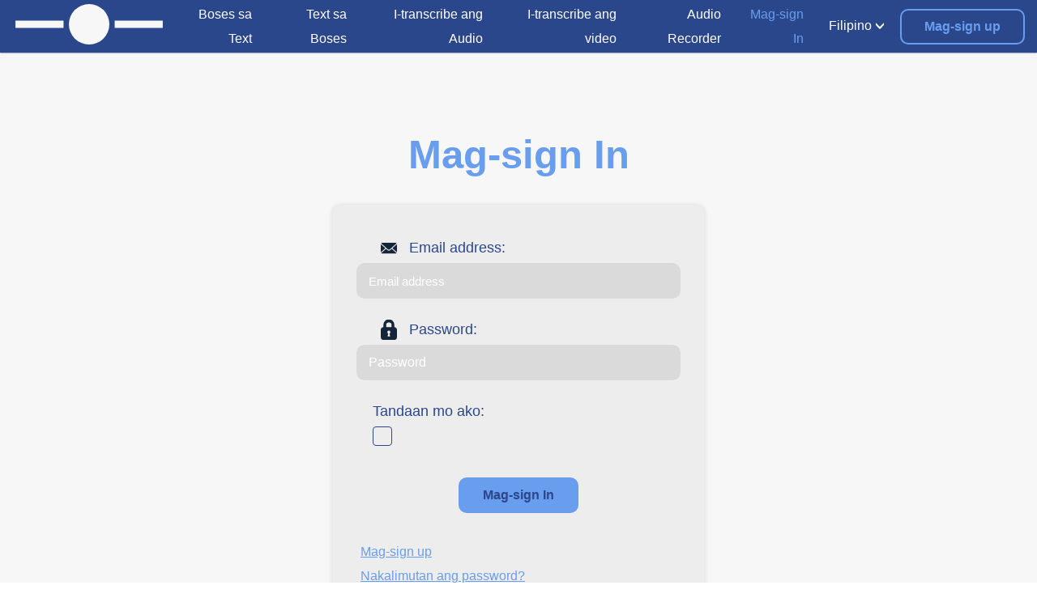

--- FILE ---
content_type: text/html; charset=utf-8
request_url: https://www.textfromtospeech.com/tl/accounts/login/?next=/en/supported-audio-formats/
body_size: 9555
content:
<!DOCTYPE html><html class="no-js" lang="tl"><head><meta charset="utf-8"/>
<script>var __ezHttpConsent={setByCat:function(src,tagType,attributes,category,force,customSetScriptFn=null){var setScript=function(){if(force||window.ezTcfConsent[category]){if(typeof customSetScriptFn==='function'){customSetScriptFn();}else{var scriptElement=document.createElement(tagType);scriptElement.src=src;attributes.forEach(function(attr){for(var key in attr){if(attr.hasOwnProperty(key)){scriptElement.setAttribute(key,attr[key]);}}});var firstScript=document.getElementsByTagName(tagType)[0];firstScript.parentNode.insertBefore(scriptElement,firstScript);}}};if(force||(window.ezTcfConsent&&window.ezTcfConsent.loaded)){setScript();}else if(typeof getEzConsentData==="function"){getEzConsentData().then(function(ezTcfConsent){if(ezTcfConsent&&ezTcfConsent.loaded){setScript();}else{console.error("cannot get ez consent data");force=true;setScript();}});}else{force=true;setScript();console.error("getEzConsentData is not a function");}},};</script>
<script>var ezTcfConsent=window.ezTcfConsent?window.ezTcfConsent:{loaded:false,store_info:false,develop_and_improve_services:false,measure_ad_performance:false,measure_content_performance:false,select_basic_ads:false,create_ad_profile:false,select_personalized_ads:false,create_content_profile:false,select_personalized_content:false,understand_audiences:false,use_limited_data_to_select_content:false,};function getEzConsentData(){return new Promise(function(resolve){document.addEventListener("ezConsentEvent",function(event){var ezTcfConsent=event.detail.ezTcfConsent;resolve(ezTcfConsent);});});}</script>
<script>if(typeof _setEzCookies!=='function'){function _setEzCookies(ezConsentData){var cookies=window.ezCookieQueue;for(var i=0;i<cookies.length;i++){var cookie=cookies[i];if(ezConsentData&&ezConsentData.loaded&&ezConsentData[cookie.tcfCategory]){document.cookie=cookie.name+"="+cookie.value;}}}}
window.ezCookieQueue=window.ezCookieQueue||[];if(typeof addEzCookies!=='function'){function addEzCookies(arr){window.ezCookieQueue=[...window.ezCookieQueue,...arr];}}
addEzCookies([{name:"ezoab_228283",value:"mod149-c; Path=/; Domain=textfromtospeech.com; Max-Age=7200",tcfCategory:"store_info",isEzoic:"true",},{name:"ezosuibasgeneris-1",value:"aaedcd31-cd39-4f20-74b2-f8d886a6371c; Path=/; Domain=textfromtospeech.com; Expires=Sat, 12 Dec 2026 08:32:39 UTC; Secure; SameSite=None",tcfCategory:"understand_audiences",isEzoic:"true",}]);if(window.ezTcfConsent&&window.ezTcfConsent.loaded){_setEzCookies(window.ezTcfConsent);}else if(typeof getEzConsentData==="function"){getEzConsentData().then(function(ezTcfConsent){if(ezTcfConsent&&ezTcfConsent.loaded){_setEzCookies(window.ezTcfConsent);}else{console.error("cannot get ez consent data");_setEzCookies(window.ezTcfConsent);}});}else{console.error("getEzConsentData is not a function");_setEzCookies(window.ezTcfConsent);}</script><script type="text/javascript" data-ezscrex='false' data-cfasync='false'>window._ezaq = Object.assign({"edge_cache_status":11,"edge_response_time":1253,"url":"https://www.textfromtospeech.com/tl/accounts/login/?next=/en/supported-audio-formats/"}, typeof window._ezaq !== "undefined" ? window._ezaq : {});</script><script type="text/javascript" data-ezscrex='false' data-cfasync='false'>window._ezaq = Object.assign({"ab_test_id":"mod149-c"}, typeof window._ezaq !== "undefined" ? window._ezaq : {});window.__ez=window.__ez||{};window.__ez.tf={};</script><script type="text/javascript" data-ezscrex='false' data-cfasync='false'>window.ezDisableAds = true;</script>
<script data-ezscrex='false' data-cfasync='false' data-pagespeed-no-defer>var __ez=__ez||{};__ez.stms=Date.now();__ez.evt={};__ez.script={};__ez.ck=__ez.ck||{};__ez.template={};__ez.template.isOrig=true;window.__ezScriptHost="//www.ezojs.com";__ez.queue=__ez.queue||function(){var e=0,i=0,t=[],n=!1,o=[],r=[],s=!0,a=function(e,i,n,o,r,s,a){var l=arguments.length>7&&void 0!==arguments[7]?arguments[7]:window,d=this;this.name=e,this.funcName=i,this.parameters=null===n?null:w(n)?n:[n],this.isBlock=o,this.blockedBy=r,this.deleteWhenComplete=s,this.isError=!1,this.isComplete=!1,this.isInitialized=!1,this.proceedIfError=a,this.fWindow=l,this.isTimeDelay=!1,this.process=function(){f("... func = "+e),d.isInitialized=!0,d.isComplete=!0,f("... func.apply: "+e);var i=d.funcName.split("."),n=null,o=this.fWindow||window;i.length>3||(n=3===i.length?o[i[0]][i[1]][i[2]]:2===i.length?o[i[0]][i[1]]:o[d.funcName]),null!=n&&n.apply(null,this.parameters),!0===d.deleteWhenComplete&&delete t[e],!0===d.isBlock&&(f("----- F'D: "+d.name),m())}},l=function(e,i,t,n,o,r,s){var a=arguments.length>7&&void 0!==arguments[7]?arguments[7]:window,l=this;this.name=e,this.path=i,this.async=o,this.defer=r,this.isBlock=t,this.blockedBy=n,this.isInitialized=!1,this.isError=!1,this.isComplete=!1,this.proceedIfError=s,this.fWindow=a,this.isTimeDelay=!1,this.isPath=function(e){return"/"===e[0]&&"/"!==e[1]},this.getSrc=function(e){return void 0!==window.__ezScriptHost&&this.isPath(e)&&"banger.js"!==this.name?window.__ezScriptHost+e:e},this.process=function(){l.isInitialized=!0,f("... file = "+e);var i=this.fWindow?this.fWindow.document:document,t=i.createElement("script");t.src=this.getSrc(this.path),!0===o?t.async=!0:!0===r&&(t.defer=!0),t.onerror=function(){var e={url:window.location.href,name:l.name,path:l.path,user_agent:window.navigator.userAgent};"undefined"!=typeof _ezaq&&(e.pageview_id=_ezaq.page_view_id);var i=encodeURIComponent(JSON.stringify(e)),t=new XMLHttpRequest;t.open("GET","//g.ezoic.net/ezqlog?d="+i,!0),t.send(),f("----- ERR'D: "+l.name),l.isError=!0,!0===l.isBlock&&m()},t.onreadystatechange=t.onload=function(){var e=t.readyState;f("----- F'D: "+l.name),e&&!/loaded|complete/.test(e)||(l.isComplete=!0,!0===l.isBlock&&m())},i.getElementsByTagName("head")[0].appendChild(t)}},d=function(e,i){this.name=e,this.path="",this.async=!1,this.defer=!1,this.isBlock=!1,this.blockedBy=[],this.isInitialized=!0,this.isError=!1,this.isComplete=i,this.proceedIfError=!1,this.isTimeDelay=!1,this.process=function(){}};function c(e,i,n,s,a,d,c,u,f){var m=new l(e,i,n,s,a,d,c,f);!0===u?o[e]=m:r[e]=m,t[e]=m,h(m)}function h(e){!0!==u(e)&&0!=s&&e.process()}function u(e){if(!0===e.isTimeDelay&&!1===n)return f(e.name+" blocked = TIME DELAY!"),!0;if(w(e.blockedBy))for(var i=0;i<e.blockedBy.length;i++){var o=e.blockedBy[i];if(!1===t.hasOwnProperty(o))return f(e.name+" blocked = "+o),!0;if(!0===e.proceedIfError&&!0===t[o].isError)return!1;if(!1===t[o].isComplete)return f(e.name+" blocked = "+o),!0}return!1}function f(e){var i=window.location.href,t=new RegExp("[?&]ezq=([^&#]*)","i").exec(i);"1"===(t?t[1]:null)&&console.debug(e)}function m(){++e>200||(f("let's go"),p(o),p(r))}function p(e){for(var i in e)if(!1!==e.hasOwnProperty(i)){var t=e[i];!0===t.isComplete||u(t)||!0===t.isInitialized||!0===t.isError?!0===t.isError?f(t.name+": error"):!0===t.isComplete?f(t.name+": complete already"):!0===t.isInitialized&&f(t.name+": initialized already"):t.process()}}function w(e){return"[object Array]"==Object.prototype.toString.call(e)}return window.addEventListener("load",(function(){setTimeout((function(){n=!0,f("TDELAY -----"),m()}),5e3)}),!1),{addFile:c,addFileOnce:function(e,i,n,o,r,s,a,l,d){t[e]||c(e,i,n,o,r,s,a,l,d)},addDelayFile:function(e,i){var n=new l(e,i,!1,[],!1,!1,!0);n.isTimeDelay=!0,f(e+" ...  FILE! TDELAY"),r[e]=n,t[e]=n,h(n)},addFunc:function(e,n,s,l,d,c,u,f,m,p){!0===c&&(e=e+"_"+i++);var w=new a(e,n,s,l,d,u,f,p);!0===m?o[e]=w:r[e]=w,t[e]=w,h(w)},addDelayFunc:function(e,i,n){var o=new a(e,i,n,!1,[],!0,!0);o.isTimeDelay=!0,f(e+" ...  FUNCTION! TDELAY"),r[e]=o,t[e]=o,h(o)},items:t,processAll:m,setallowLoad:function(e){s=e},markLoaded:function(e){if(e&&0!==e.length){if(e in t){var i=t[e];!0===i.isComplete?f(i.name+" "+e+": error loaded duplicate"):(i.isComplete=!0,i.isInitialized=!0)}else t[e]=new d(e,!0);f("markLoaded dummyfile: "+t[e].name)}},logWhatsBlocked:function(){for(var e in t)!1!==t.hasOwnProperty(e)&&u(t[e])}}}();__ez.evt.add=function(e,t,n){e.addEventListener?e.addEventListener(t,n,!1):e.attachEvent?e.attachEvent("on"+t,n):e["on"+t]=n()},__ez.evt.remove=function(e,t,n){e.removeEventListener?e.removeEventListener(t,n,!1):e.detachEvent?e.detachEvent("on"+t,n):delete e["on"+t]};__ez.script.add=function(e){var t=document.createElement("script");t.src=e,t.async=!0,t.type="text/javascript",document.getElementsByTagName("head")[0].appendChild(t)};__ez.dot=__ez.dot||{};__ez.queue.addFileOnce('/detroitchicago/boise.js', '/detroitchicago/boise.js?gcb=195-0&cb=5', true, [], true, false, true, false);__ez.queue.addFileOnce('/parsonsmaize/abilene.js', '/parsonsmaize/abilene.js?gcb=195-0&cb=b20dfef28c', true, [], true, false, true, false);__ez.queue.addFileOnce('/parsonsmaize/mulvane.js', '/parsonsmaize/mulvane.js?gcb=195-0&cb=e75e48eec0', true, ['/parsonsmaize/abilene.js'], true, false, true, false);__ez.queue.addFileOnce('/detroitchicago/birmingham.js', '/detroitchicago/birmingham.js?gcb=195-0&cb=539c47377c', true, ['/parsonsmaize/abilene.js'], true, false, true, false);</script>
<script data-ezscrex="false" type="text/javascript" data-cfasync="false">window._ezaq = Object.assign({"ad_cache_level":0,"adpicker_placement_cnt":0,"ai_placeholder_cache_level":0,"ai_placeholder_placement_cnt":-1,"author":"Snoweb","domain":"textfromtospeech.com","domain_id":228283,"ezcache_level":0,"ezcache_skip_code":14,"has_bad_image":0,"has_bad_words":0,"is_sitespeed":0,"lt_cache_level":0,"response_size":41467,"response_size_orig":35658,"response_time_orig":1246,"template_id":131,"url":"https://www.textfromtospeech.com/tl/accounts/login/?next=/en/supported-audio-formats/","word_count":0,"worst_bad_word_level":0}, typeof window._ezaq !== "undefined" ? window._ezaq : {});__ez.queue.markLoaded('ezaqBaseReady');</script>
<script type='text/javascript' data-ezscrex='false' data-cfasync='false'>
window.ezAnalyticsStatic = true;

function analyticsAddScript(script) {
	var ezDynamic = document.createElement('script');
	ezDynamic.type = 'text/javascript';
	ezDynamic.innerHTML = script;
	document.head.appendChild(ezDynamic);
}
function getCookiesWithPrefix() {
    var allCookies = document.cookie.split(';');
    var cookiesWithPrefix = {};

    for (var i = 0; i < allCookies.length; i++) {
        var cookie = allCookies[i].trim();

        for (var j = 0; j < arguments.length; j++) {
            var prefix = arguments[j];
            if (cookie.indexOf(prefix) === 0) {
                var cookieParts = cookie.split('=');
                var cookieName = cookieParts[0];
                var cookieValue = cookieParts.slice(1).join('=');
                cookiesWithPrefix[cookieName] = decodeURIComponent(cookieValue);
                break; // Once matched, no need to check other prefixes
            }
        }
    }

    return cookiesWithPrefix;
}
function productAnalytics() {
	var d = {"pr":[6],"omd5":"ccd61d26f80708e206f6817ae658a3e5","nar":"excluded page"};
	d.u = _ezaq.url;
	d.p = _ezaq.page_view_id;
	d.v = _ezaq.visit_uuid;
	d.ab = _ezaq.ab_test_id;
	d.e = JSON.stringify(_ezaq);
	d.ref = document.referrer;
	d.c = getCookiesWithPrefix('active_template', 'ez', 'lp_');
	if(typeof ez_utmParams !== 'undefined') {
		d.utm = ez_utmParams;
	}

	var dataText = JSON.stringify(d);
	var xhr = new XMLHttpRequest();
	xhr.open('POST','/ezais/analytics?cb=1', true);
	xhr.onload = function () {
		if (xhr.status!=200) {
            return;
		}

        if(document.readyState !== 'loading') {
            analyticsAddScript(xhr.response);
            return;
        }

        var eventFunc = function() {
            if(document.readyState === 'loading') {
                return;
            }
            document.removeEventListener('readystatechange', eventFunc, false);
            analyticsAddScript(xhr.response);
        };

        document.addEventListener('readystatechange', eventFunc, false);
	};
	xhr.setRequestHeader('Content-Type','text/plain');
	xhr.send(dataText);
}
__ez.queue.addFunc("productAnalytics", "productAnalytics", null, true, ['ezaqBaseReady'], false, false, false, true);
</script><base href="https://www.textfromtospeech.com/tl/accounts/login/?next=%2Fen%2Fsupported-audio-formats%2F"/>
    
    <title></title>
    <meta name="description" content=""/>
    <meta name="author" content="Snoweb"/>
    <meta name="referrer" content="no-referrer-when-downgrade"/>
    <meta name="viewport" content="width=device-width, initial-scale=1"/>
    <meta property="og:type" content="website"/>
    <meta property="og:title" content=""/>
    <meta property="og:description" content=""/>
    
    <meta property="og:url" content="https://www.textfromtospeech.com/tl/accounts/login/"/>
    <meta name="twitter:title" content=""/>
    <meta name="twitter:description" content=""/>
    
    
    

<link rel="icon" type="image/png" sizes="16x16" href="/media/images/IMG_ICON_SPACE_GH0dmIv.2e16d0ba.fill-16x16.format-png.png"/>

<link rel="icon" type="image/png" sizes="32x32" href="/media/images/IMG_ICON_SPACE_GH0dmIv.2e16d0ba.fill-32x32.format-png.png"/>

<link rel="icon" type="image/png" sizes="128x128" href="/media/images/IMG_ICON_SPACE_GH0dmIv.2e16d0ba.fill-128x128.format-png.png"/>

<link rel="icon" type="image/png" sizes="167x167" href="/media/images/IMG_ICON_SPACE_GH0dmIv.2e16d0ba.fill-167x167.format-png.png"/>


<link rel="icon" type="image/png" sizes="180x180" href="/media/images/IMG_ICON_SPACE_GH0dmIv.2e16d0ba.fill-180x180.format-png.png"/>
<link rel="apple-touch-icon" href="/media/images/IMG_ICON_SPACE_GH0dmIv.2e16d0ba.fill-180x180.format-png.png"/>


<link rel="icon" type="image/png" sizes="192x192" href="/media/images/IMG_ICON_SPACE_GH0dmIv.2e16d0ba.fill-192x192.format-png.png"/>

<link rel="icon" type="image/png" sizes="196x196" href="/media/images/IMG_ICON_SPACE_GH0dmIv.2e16d0ba.fill-196x196.format-png.png"/>

    <link rel="canonical" href="https://www.textfromtospeech.com/tl/accounts/login/"/>
    
    
    
        <style>
            #loader{z-index:10000000000000;position:fixed;top:0;left:0;bottom:0;right:0;-webkit-transition:opacity .5s ease;transition:opacity .5s ease}#loader img{width:20px;position:absolute;top:50%;left:50%;-webkit-transform:translateX(-50%) translateY(-50%);transform:translateX(-50%) translateY(-50%)}#loader~div{display:none}
        </style>
    
    <link rel="dns-prefetch" href="//fonts.googleapis.com"/>
    <link rel="preconnect" href="https://fonts.gstatic.com/" crossorigin=""/>
    
    
        <link rel="alternate" hreflang="en" href="/en/accounts/login/?next=/en/supported-audio-formats/"/>
        
            <link rel="alternate" href="/en/accounts/login/?next=/en/supported-audio-formats/" hreflang="x-default"/>
        
    
        <link rel="alternate" hreflang="de" href="/de/accounts/login/?next=/en/supported-audio-formats/"/>
        
    
        <link rel="alternate" hreflang="es" href="/es/accounts/login/?next=/en/supported-audio-formats/"/>
        
    
        <link rel="alternate" hreflang="it" href="/it/accounts/login/?next=/en/supported-audio-formats/"/>
        
    
        <link rel="alternate" hreflang="fr" href="/fr/accounts/login/?next=/en/supported-audio-formats/"/>
        
    
        <link rel="alternate" hreflang="ja" href="/ja/accounts/login/?next=/en/supported-audio-formats/"/>
        
    
        <link rel="alternate" hreflang="zh" href="/zh/accounts/login/?next=/en/supported-audio-formats/"/>
        
    
        <link rel="alternate" hreflang="ru" href="/ru/accounts/login/?next=/en/supported-audio-formats/"/>
        
    
        <link rel="alternate" hreflang="uk" href="/uk/accounts/login/?next=/en/supported-audio-formats/"/>
        
    
        <link rel="alternate" hreflang="pl" href="/pl/accounts/login/?next=/en/supported-audio-formats/"/>
        
    
        <link rel="alternate" hreflang="ar" href="/ar/accounts/login/?next=/en/supported-audio-formats/"/>
        
    
        <link rel="alternate" hreflang="pt" href="/pt/accounts/login/?next=/en/supported-audio-formats/"/>
        
    
        <link rel="alternate" hreflang="nl" href="/nl/accounts/login/?next=/en/supported-audio-formats/"/>
        
    
        <link rel="alternate" hreflang="el" href="/el/accounts/login/?next=/en/supported-audio-formats/"/>
        
    
        <link rel="alternate" hreflang="km" href="/km/accounts/login/?next=/en/supported-audio-formats/"/>
        
    
        <link rel="alternate" hreflang="id" href="/id/accounts/login/?next=/en/supported-audio-formats/"/>
        
    
        <link rel="alternate" hreflang="sv" href="/sv/accounts/login/?next=/en/supported-audio-formats/"/>
        
    
        <link rel="alternate" hreflang="fi" href="/fi/accounts/login/?next=/en/supported-audio-formats/"/>
        
    
        <link rel="alternate" hreflang="da" href="/da/accounts/login/?next=/en/supported-audio-formats/"/>
        
    
        <link rel="alternate" hreflang="tr" href="/tr/accounts/login/?next=/en/supported-audio-formats/"/>
        
    
        <link rel="alternate" hreflang="ko" href="/ko/accounts/login/?next=/en/supported-audio-formats/"/>
        
    
        <link rel="alternate" hreflang="hi" href="/hi/accounts/login/?next=/en/supported-audio-formats/"/>
        
    
        <link rel="alternate" hreflang="bn" href="/bn/accounts/login/?next=/en/supported-audio-formats/"/>
        
    
        <link rel="alternate" hreflang="no" href="/no/accounts/login/?next=/en/supported-audio-formats/"/>
        
    
        <link rel="alternate" hreflang="ms" href="/ms/accounts/login/?next=/en/supported-audio-formats/"/>
        
    
        <link rel="alternate" hreflang="th" href="/th/accounts/login/?next=/en/supported-audio-formats/"/>
        
    
        <link rel="alternate" hreflang="af" href="/af/accounts/login/?next=/en/supported-audio-formats/"/>
        
    
        <link rel="alternate" hreflang="vi" href="/vi/accounts/login/?next=/en/supported-audio-formats/"/>
        
    
        <link rel="alternate" hreflang="tl" href="/tl/accounts/login/?next=/en/supported-audio-formats/"/>
        
    
        <link rel="alternate" hreflang="te" href="/te/accounts/login/?next=/en/supported-audio-formats/"/>
        
    
        <link rel="alternate" hreflang="pa" href="/pa/accounts/login/?next=/en/supported-audio-formats/"/>
        
    
        <link rel="alternate" hreflang="ta" href="/ta/accounts/login/?next=/en/supported-audio-formats/"/>
        
    
        <link rel="alternate" hreflang="ro" href="/ro/accounts/login/?next=/en/supported-audio-formats/"/>
        
    
        <link rel="alternate" hreflang="hu" href="/hu/accounts/login/?next=/en/supported-audio-formats/"/>
        
    

    
    <script async="" src="https://pagead2.googlesyndication.com/pagead/js/adsbygoogle.js?client=ca-pub-9286936896439629" crossorigin="anonymous"></script>
<script type='text/javascript'>
var ezoTemplate = 'old_site_excl';
var ezouid = '1';
var ezoFormfactor = '1';
</script><script data-ezscrex="false" type='text/javascript'>
var soc_app_id = '0';
var did = 228283;
var ezdomain = 'textfromtospeech.com';
var ezoicSearchable = 1;
</script></head>

<body class="">
<div id="loader" role="banner">
    <img src="/static/webunity/img/svg/loader.svg" alt="Loader"/>
</div>


    
    
<div class="theme-space">
    <header class="header ">
        <div id="block-header">
            <div class="header-container container full nopad">

                <div class="header-logo">
                    <a href="/tl/">
                        
                            <img data-layout="responsive" width="200" height="55" data-width="200" data-height="55" src="
                                
                                    
                                        /media/media/SVG_LOGO_SPACE_GLpNFRu.svg
                                    
                                " alt="Logo Primary"/>
                        
                    </a>
                </div>

                

                
                    <div class="header-nav">
                        
    

<nav>
    <ul>
        <li class="link">
            <div class="s-flex-align">
                <a id="tab-link-1" class="link " href="/tl/voice-to-text/">
                    <p>Boses sa Text</p>
                </a>
            </div>
        </li>
    </ul>
    <ul>
        <li class="link">
            <div class="s-flex-align">
                <a id="tab-link-2" class="link " href="/tl/text-to-voice/">
                    <p>Text sa Boses</p>
                </a>
            </div>
        </li>
    </ul>


    
        <ul>
            <li class="link">
                <div class="s-flex-align">
                    <a id="tab-link-3" class="link" href="/tl/audio-transcription/">
                        <p>I-transcribe ang Audio</p>
                    </a>
                </div>
            </li>
        </ul>
        <ul>
            <li class="link">
                <div class="s-flex-align">
                    <a id="tab-link-4" class="link" href="/tl/video-transcription/">
                        <p>I-transcribe ang video</p>
                    </a>
                </div>
            </li>
        </ul>
    

    <ul>
        <li class="link">
            <div class="s-flex-align">
                <a id="tab-link-2" class="link " href="/tl/voice-recorder/">
                    <p>Audio Recorder</p>
                </a>
            </div>
        </li>
    </ul>


    
        <ul>
            <li class="link">
                <div class="s-flex-align">
                    <a id="tab-link-5" class="link active" href="/tl/accounts/login/">
                        <p>Mag-sign In</p>
                    </a>
                </div>
            </li>
        </ul>
    

    <ul data-lan="" style="position: unset;">

        <li class="first-li">
            <div class="s-flex-align">
                
                    
                
                    
                
                    
                
                    
                
                    
                
                    
                
                    
                
                    
                
                    
                
                    
                
                    
                
                    
                
                    
                
                    
                
                    
                
                    
                
                    
                
                    
                
                    
                
                    
                
                    
                
                    
                
                    
                
                    
                
                    
                
                    
                
                    
                
                    
                
                    
                         <p class="ul-title">Filipino</p>
                    
                
                    
                
                    
                
                    
                
                    
                
                    
                
                <img class="s-icon x0-5" alt="Angle" src="/media/media/angle-dark_pS9Fi3j.svg"/>
            </div>
            <hr/>
            <ul data-lan-child="" style="right: 0;" class="bg-secondary">
                
                    
                        
                            <li class="width-unset even">
                                <a href="/en/accounts/login/?next=/en/supported-audio-formats/">
                                    English
                                </a>
                            </li>
                        
                    
                        
                            <li class="width-unset even">
                                <a href="/de/accounts/login/?next=/en/supported-audio-formats/">
                                    Deutsch
                                </a>
                            </li>
                        
                    
                        
                            <li class="width-unset even">
                                <a href="/es/accounts/login/?next=/en/supported-audio-formats/">
                                    Español
                                </a>
                            </li>
                        
                    
                        
                            <li class="width-unset even">
                                <a href="/it/accounts/login/?next=/en/supported-audio-formats/">
                                    Italiano
                                </a>
                            </li>
                        
                    
                        
                            <li class="width-unset even">
                                <a href="/fr/accounts/login/?next=/en/supported-audio-formats/">
                                    Français
                                </a>
                            </li>
                        
                    
                        
                            <li class="width-unset even">
                                <a href="/ja/accounts/login/?next=/en/supported-audio-formats/">
                                    日本語
                                </a>
                            </li>
                        
                    
                        
                            <li class="width-unset even">
                                <a href="/zh/accounts/login/?next=/en/supported-audio-formats/">
                                    中文
                                </a>
                            </li>
                        
                    
                        
                            <li class="width-unset even">
                                <a href="/ru/accounts/login/?next=/en/supported-audio-formats/">
                                    Русский
                                </a>
                            </li>
                        
                    
                        
                            <li class="width-unset even">
                                <a href="/uk/accounts/login/?next=/en/supported-audio-formats/">
                                    Українська
                                </a>
                            </li>
                        
                    
                        
                            <li class="width-unset even">
                                <a href="/pl/accounts/login/?next=/en/supported-audio-formats/">
                                    Polski
                                </a>
                            </li>
                        
                    
                        
                            <li class="width-unset even">
                                <a href="/ar/accounts/login/?next=/en/supported-audio-formats/">
                                    اللغة العربية
                                </a>
                            </li>
                        
                    
                        
                            <li class="width-unset even">
                                <a href="/pt/accounts/login/?next=/en/supported-audio-formats/">
                                    Português
                                </a>
                            </li>
                        
                    
                        
                            <li class="width-unset even">
                                <a href="/nl/accounts/login/?next=/en/supported-audio-formats/">
                                    Nederlands
                                </a>
                            </li>
                        
                    
                        
                            <li class="width-unset even">
                                <a href="/el/accounts/login/?next=/en/supported-audio-formats/">
                                    Ελληνικά
                                </a>
                            </li>
                        
                    
                        
                            <li class="width-unset even">
                                <a href="/km/accounts/login/?next=/en/supported-audio-formats/">
                                    ភាសាខ្មែរ
                                </a>
                            </li>
                        
                    
                        
                            <li class="width-unset even">
                                <a href="/id/accounts/login/?next=/en/supported-audio-formats/">
                                    Bahasa Indonesia
                                </a>
                            </li>
                        
                    
                        
                            <li class="width-unset even">
                                <a href="/sv/accounts/login/?next=/en/supported-audio-formats/">
                                    Svenska
                                </a>
                            </li>
                        
                    
                        
                            <li class="width-unset even">
                                <a href="/fi/accounts/login/?next=/en/supported-audio-formats/">
                                    Suomi
                                </a>
                            </li>
                        
                    
                        
                            <li class="width-unset even">
                                <a href="/da/accounts/login/?next=/en/supported-audio-formats/">
                                    Dansk
                                </a>
                            </li>
                        
                    
                        
                            <li class="width-unset even">
                                <a href="/tr/accounts/login/?next=/en/supported-audio-formats/">
                                    Türkçe
                                </a>
                            </li>
                        
                    
                        
                            <li class="width-unset even">
                                <a href="/ko/accounts/login/?next=/en/supported-audio-formats/">
                                    한국어
                                </a>
                            </li>
                        
                    
                        
                            <li class="width-unset even">
                                <a href="/hi/accounts/login/?next=/en/supported-audio-formats/">
                                    हिन्दी
                                </a>
                            </li>
                        
                    
                        
                            <li class="width-unset even">
                                <a href="/bn/accounts/login/?next=/en/supported-audio-formats/">
                                    বাংলা
                                </a>
                            </li>
                        
                    
                        
                            <li class="width-unset even">
                                <a href="/no/accounts/login/?next=/en/supported-audio-formats/">
                                    Norsk
                                </a>
                            </li>
                        
                    
                        
                            <li class="width-unset even">
                                <a href="/ms/accounts/login/?next=/en/supported-audio-formats/">
                                    Bahasa Melayu
                                </a>
                            </li>
                        
                    
                        
                            <li class="width-unset even">
                                <a href="/th/accounts/login/?next=/en/supported-audio-formats/">
                                    ภาษาไทย
                                </a>
                            </li>
                        
                    
                        
                            <li class="width-unset even">
                                <a href="/af/accounts/login/?next=/en/supported-audio-formats/">
                                    Afrikaans
                                </a>
                            </li>
                        
                    
                        
                            <li class="width-unset even">
                                <a href="/vi/accounts/login/?next=/en/supported-audio-formats/">
                                    Tiếng Việt
                                </a>
                            </li>
                        
                    
                        
                    
                        
                            <li class="width-unset even">
                                <a href="/te/accounts/login/?next=/en/supported-audio-formats/">
                                    తెలుగు
                                </a>
                            </li>
                        
                    
                        
                            <li class="width-unset even">
                                <a href="/pa/accounts/login/?next=/en/supported-audio-formats/">
                                    ਪੰਜਾਬੀ
                                </a>
                            </li>
                        
                    
                        
                            <li class="width-unset even">
                                <a href="/ta/accounts/login/?next=/en/supported-audio-formats/">
                                    தமிழ்
                                </a>
                            </li>
                        
                    
                        
                            <li class="width-unset even">
                                <a href="/ro/accounts/login/?next=/en/supported-audio-formats/">
                                    Română
                                </a>
                            </li>
                        
                    
                        
                            <li class="width-unset even">
                                <a href="/hu/accounts/login/?next=/en/supported-audio-formats/">
                                    Magyar
                                </a>
                            </li>
                        
                    
                
            </ul>
        </li>
    </ul>

</nav>

                    </div>

                    
    
        <div class="header-buttons">
            <a class="btn primary-light space-r" href="
                    /tl/accounts/register/">
                Mag-sign up
            </a>
        </div>
    

                
            </div>
        </div>
    </header>
</div>
    





    
    <div id="block-form" class="header-padding theme-bg-light">
        <div class="container regular theme-light">
            


    <div class="align-text-center">
        <h1>Mag-sign In</h1>
    </div>

<form novalidate="novalidate" class="padding regular auto" method="POST" action="/tl/accounts/login/">
    <input type="hidden" name="csrfmiddlewaretoken" value="YS1OwFMtKHGhyHbtcmbKXQ7xk6rTCxz1BPsP4x1Rmq5icuxAgKdPdAjaVfrRrEmE"/>
    <div class="fields">
        
    

<div class="form-group email">
    <div class="form-group-label">
        
            
                
                    <img loading="lazy" class="s-icon x1" data-src="/media/media/email-light_3g5Yhzb.svg" alt="Icon email"/>
                
            
        
        <label for="id_email">Email address:</label>
        
    </div>
    <input type="text" name="email" placeholder="Email address" class="form-control" required="" id="id_email"/>
    <div class="management">
        
        
    </div>
</div>

    

<div class="form-group lock">
    <div class="form-group-label">
        
            
                
                    <img loading="lazy" class="s-icon x1" data-src="/media/media/lock-light_QiNEJb0.svg" alt="Icon lock"/>
                
            
        
        <label for="id_password">Password:</label>
        
    </div>
    <input type="password" name="password" placeholder="Password" class="form-control" required="" id="id_password"/>
    <div class="management">
        
        
    </div>
</div>

    

<div class="form-group ">
    <div class="form-group-label">
        
        <label for="id_remember">Tandaan mo ako:</label>
        
    </div>
    <input type="checkbox" name="remember" id="id_remember"/>
    <div class="management">
        
        
    </div>
</div>


    </div>

    

    <div class="form-submit center">
        
    <input type="submit" name="login" value="Mag-sign In" class="btn primary-full"/>

    </div>

    
    <div class="rich-text-container ">
        <div class="rich-text">
            <p>
                <a href="/tl/accounts/register/?next=/en/supported-audio-formats/">Mag-sign up</a>
                <br/>
                <a href="/tl/accounts/password/reset/">Nakalimutan ang password?</a>
            </p>
        </div>
    </div>

</form>

        </div>
    </div>


    
        


<div class="">
    <div class="theme-space">
        <footer>
            
                
    <div id="block-footer" class="footer-links">
        <div class="container regular">
            <div>
                

<nav>

    <ul>
        <li class="first-li">
            <ul>
                
                    <li class="even">
                        <a href="
                                /tl/accounts/login/">
                            <p>Mag-sign In</p>
                        </a>
                    </li>

                    <li class="odd">
                        <a href="
                                /tl/accounts/register/">
                            <p>Mag-sign up</p>
                        </a>
                    </li>
                
            </ul>
        </li>
    </ul>

    <ul>
        <li class="first-li">
            <ul>

                <li class="odd">
                    <a href="/tl/voice-to-text/">
                        <p>Boses sa Text</p>
                    </a>
                </li>

                <li class="even">
                    <a href="/tl/text-to-voice/">
                        <p>Text sa Boses</p>
                    </a>
                </li>

                <li class="odd">
                    <a href="/tl/transcribe-audio-video/">
                        <p>Transkripsyon ng audio/video</p>
                    </a>
                </li>

                <li class="odd">
                    <a href="/tl/voice-recorder/">
                        <p>Audio Recorder</p>
                    </a>
                </li>

            </ul>
        </li>
    </ul>

    <ul>
        <li class="first-li">
            <ul>

                <li class="odd">
                    <a href="/tl/supported-audio-formats/">
                        
                        <p>Mga sinusuportahang Audio na Format</p>
                    </a>
                </li>

                <li class="even">
                    <a href="/tl/supported-video-formats/">
                        
                        <p>Mga sinusuportahang Video na Format</p>
                    </a>
                </li>

                <li class="odd">
                    <a href="/tl/contact-us/">
                        <p>Mga komento, mungkahi, feedback?</p>
                    </a>
                </li>

                <li class="even">
                    <a href="/tl/user-agreement/">
                        <p>User Agreement</p>
                    </a>
                </li>

            </ul>
        </li>
    </ul>

</nav>

            </div>
        </div>
    </div>

            

            
        </footer>
    </div>
</div>
    






    <link rel="stylesheet" href="https://fonts.googleapis.com/css2?family=Quicksand:wght@300;400;700&amp;display=swap"/>



    
    <link href="/static/custom/dist/css/custom0.0.194.css" rel="stylesheet" type="text/css"/>

    <link href="/static/custom/dist/css/tefrotos0.0.194.css" rel="stylesheet" type="text/css"/>



    
        <script>
            const Icons = {'cross_red': {'space': '/static/webunity/img/svg/default.svg', 'light': '/static/webunity/img/svg/default.svg'}, 'info': {'space': '/static/webunity/img/svg/default.svg', 'light': '/static/webunity/img/svg/default.svg'}, 'map_marker': {'space': '/static/webunity/img/svg/default.svg', 'light': '/static/webunity/img/svg/default.svg'}, 'help': {'space': '/static/webunity/img/svg/default.svg', 'light': '/static/webunity/img/svg/default.svg'}, 'star_enable': {'space': '/static/webunity/img/svg/default.svg', 'light': '/static/webunity/img/svg/default.svg'}, 'star_disable': {'space': '/static/webunity/img/svg/default.svg', 'light': '/static/webunity/img/svg/default.svg'}, 'settings': {'space': '/static/webunity/img/svg/default.svg', 'light': '/static/webunity/img/svg/default.svg'}, 'envelope': {'space': '/static/webunity/img/svg/default.svg', 'light': '/static/webunity/img/svg/default.svg'}, 'microphone': {'space': '/media/media/microphone-dark_vnQcUht.svg', 'light': '/media/media/microphone-light_qCRjtyL.svg'}, 'flag_es': {'space': '/media/media/flag_es-dark_StL8OPE.svg', 'light': '/media/media/flag_es-light_p3rl12r.svg'}, 'success': {'space': '/media/media/success-dark_sDzgdfl.svg', 'light': '/media/media/success-light_xPsSHrs.svg'}, 'pause': {'space': '/media/media/pause-dark_Zsx7nwa.svg', 'light': '/media/media/pause-light_F8pxZw9.svg'}, 'stop': {'space': '/media/media/stop-dark_VpYTF1C.svg', 'light': '/media/media/stop-light_QqbITxy.svg'}, 'left': {'space': '/media/media/left-dark_E3whMmp.svg', 'light': '/media/media/left-light_C7f5XKW.svg'}, 'flag_ar': {'space': '/media/media/flag_ar-dark_8UsC4Ra.svg', 'light': '/media/media/flag_ar-light_qcE1ZIC.svg'}, 'angle': {'space': '/media/media/angle-dark_pS9Fi3j.svg', 'light': '/media/media/angle-light_K3PbGuj.svg'}, 'volume_up': {'space': '/media/media/volume_up-dark_nr1VNEQ.svg', 'light': '/media/media/volume_up-light_Zr8pbR8.svg'}, 'cross': {'space': '/media/media/cross-dark_WxbhoN3.svg', 'light': '/media/media/cross-light_GwwOEVR.svg'}, 'link': {'space': '/media/media/link-dark_RXwCAZH.svg', 'light': '/media/media/link-light_FDivoLC.svg'}, 'search': {'space': '/media/media/search-dark_WgNB44e.svg', 'light': '/media/media/search-light_1Vs8LjN.svg'}, 'flag_fr': {'space': '/media/media/flag_fr-dark_Ahb8YRm.svg', 'light': '/media/media/flag_fr-light_0bF3OfJ.svg'}, 'clear': {'space': '/media/media/clear-dark_RYiGVG7.svg', 'light': '/media/media/clear-light_MRXXwOQ.svg'}, 'right': {'space': '/media/media/right-dark_31Ua6FD.svg', 'light': '/media/media/right-light_UyuERf0.svg'}, 'flag_ru': {'space': '/media/media/flag_ru-dark_E4sJEt8.svg', 'light': '/media/media/flag_ru-light_MI4NzUU.svg'}, 'phone': {'space': '/media/media/phone-dark_TQ3Pzbz.svg', 'light': '/media/media/phone-light_HwrU7ph.svg'}, 'download': {'space': '/media/media/download-dark_jfyQpjk.svg', 'light': '/media/media/download-light_WcFR5Wo.svg'}, 'copy': {'space': '/media/media/copy-dark_KIHQb8n.svg', 'light': '/media/media/copy-light_MPkaOxy.svg'}, 'voice': {'space': '/media/media/voice-dark_gWilzge.svg', 'light': '/media/media/voice-light_BWeZSg9.svg'}, 'document_catch': {'space': '/media/media/document_catch-dark_7v1qdLE.svg', 'light': '/media/media/document_catch-light_l6oHLu7.svg'}, 'lock': {'space': '/media/media/lock-dark_Ua2c4cn.svg', 'light': '/media/media/lock-light_QiNEJb0.svg'}, 'money': {'space': '/media/media/money-dark_VJRIiXy.svg', 'light': '/media/media/money-light_6y3Bs46.svg'}, 'instagram': {'space': '/media/media/instagram-dark_fc49uCe.svg', 'light': '/media/media/instagram-light_XhcJi6g.svg'}, 'email_not_filled': {'space': '/media/media/email_not_filled-dark_RN5MFg3.svg', 'light': '/media/media/email_not_filled-light_lTpH5VY.svg'}, 'accordion': {'space': '/media/media/accordion-dark_PGsrMKy.svg', 'light': '/media/media/accordion-light_X9EuX2m.svg'}, 'flag_zh': {'space': '/media/media/flag_zh-dark_hANhYbL.svg', 'light': '/media/media/flag_zh-light_f0zh56T.svg'}, 'search_minus': {'space': '/media/media/search_minus-dark_YKAdBmF.svg', 'light': '/media/media/search_minus-light_0Qn8v9i.svg'}, 'flag_pl': {'space': '/media/media/flag_pl-dark_u0CAlUJ.svg', 'light': '/media/media/flag_pl-light_TWPl1xP.svg'}, 'time': {'space': '/media/media/time-dark_Aiwvevd.svg', 'light': '/media/media/time-light_PUgeUxU.svg'}, 'euro': {'space': '/media/media/euro-dark_U1JMTRn.svg', 'light': '/media/media/euro-light_asS3gzg.svg'}, 'facebook': {'space': '/media/media/facebook-dark_rJkgT7J.svg', 'light': '/media/media/facebook-light_70FYdR6.svg'}, 'user': {'space': '/media/media/user-dark_mATM1WM.svg', 'light': '/media/media/user-light_iIsOBLB.svg'}, 'flag_en': {'space': '/media/media/flag_en-dark_DxAhvxW.svg', 'light': '/media/media/flag_en-light_Wns9gUR.svg'}, 'flag_de': {'space': '/media/media/flag_de-dark_D8p6rkg.svg', 'light': '/media/media/flag_de-light_GJBzodc.svg'}, 'print': {'space': '/media/media/print-dark_b1fjfdw.svg', 'light': '/media/media/print-light_6fS1hkD.svg'}, 'tick': {'space': '/media/media/tick-dark_WesVJrN.svg', 'light': '/media/media/tick-light_9iBZjIu.svg'}, 'linkedin': {'space': '/media/media/linkedin-dark_csOU3ZY.svg', 'light': '/media/media/linkedin-light_mP4jmrD.svg'}, 'flag_it': {'space': '/media/media/flag_it-dark_2ce1BCX.svg', 'light': '/media/media/flag_it-light_bZCzm2N.svg'}, 'search_plus': {'space': '/media/media/search_plus-dark_5pEtd98.svg', 'light': '/media/media/search_plus-light_uu4PMqS.svg'}, 'play': {'space': '/media/media/play-dark_32nDVZh.svg', 'light': '/media/media/play-light_hyPPuS0.svg'}, 'flag_ja': {'space': '/media/media/flag_ja-dark_RnmZ3JO.svg', 'light': '/media/media/flag_ja-light_74XmnHR.svg'}, 'email': {'space': '/media/media/email-dark_9D0o7Um.svg', 'light': '/media/media/email-light_3g5Yhzb.svg'}, 'flag_uk': {'space': '/media/media/flag_uk-dark_v2boEpy.svg', 'light': '/media/media/flag_uk-light_Q4wQvFM.svg'}, 'voice_settings': {'space': '/media/media/voice_settings-dark_aYLylv1.svg', 'light': '/media/media/voice_settings-light_n0XG6ny.svg'}, 'pen': {'space': '/media/media/pen-dark_XOrtSd8.svg', 'light': '/media/media/pen-light_SExU2g2.svg'}};
        </script>
    
    
    <script async="" src="/static/custom/dist/js/app0.0.194.js"></script>



<script>
    
        (function () {
            
            
            const loader = document.getElementById('loader');
            loader.style.opacity = "0";
            loader.style.zIndex = "-1";
        })();
    
</script>

<script>(function(w,d,s,l,i){w[l]=w[l]||[];w[l].push({'gtm.start':
new Date().getTime(),event:'gtm.js'});var f=d.getElementsByTagName(s)[0],
j=d.createElement(s),dl=l!='dataLayer'?'&l='+l:'';j.async=true;j.src=
'https://www.googletagmanager.com/gtm.js?id='+i+dl;f.parentNode.insertBefore(j,f);
})(window,document,'script','dataLayer','GTM-5SM9LBZ');</script>

<noscript>
    This website requires JavaScript. To contact us, please send us an email at:
    <a href="mailto:hello@snoweb.fr">hello@snoweb.fr</a>
</noscript>



<script data-cfasync="false">function _emitEzConsentEvent(){var customEvent=new CustomEvent("ezConsentEvent",{detail:{ezTcfConsent:window.ezTcfConsent},bubbles:true,cancelable:true,});document.dispatchEvent(customEvent);}
(function(window,document){function _setAllEzConsentTrue(){window.ezTcfConsent.loaded=true;window.ezTcfConsent.store_info=true;window.ezTcfConsent.develop_and_improve_services=true;window.ezTcfConsent.measure_ad_performance=true;window.ezTcfConsent.measure_content_performance=true;window.ezTcfConsent.select_basic_ads=true;window.ezTcfConsent.create_ad_profile=true;window.ezTcfConsent.select_personalized_ads=true;window.ezTcfConsent.create_content_profile=true;window.ezTcfConsent.select_personalized_content=true;window.ezTcfConsent.understand_audiences=true;window.ezTcfConsent.use_limited_data_to_select_content=true;window.ezTcfConsent.select_personalized_content=true;}
function _clearEzConsentCookie(){document.cookie="ezCMPCookieConsent=tcf2;Domain=.textfromtospeech.com;Path=/;expires=Thu, 01 Jan 1970 00:00:00 GMT";}
_clearEzConsentCookie();if(typeof window.__tcfapi!=="undefined"){window.ezgconsent=false;var amazonHasRun=false;function _ezAllowed(tcdata,purpose){return(tcdata.purpose.consents[purpose]||tcdata.purpose.legitimateInterests[purpose]);}
function _handleConsentDecision(tcdata){window.ezTcfConsent.loaded=true;if(!tcdata.vendor.consents["347"]&&!tcdata.vendor.legitimateInterests["347"]){window._emitEzConsentEvent();return;}
window.ezTcfConsent.store_info=_ezAllowed(tcdata,"1");window.ezTcfConsent.develop_and_improve_services=_ezAllowed(tcdata,"10");window.ezTcfConsent.measure_content_performance=_ezAllowed(tcdata,"8");window.ezTcfConsent.select_basic_ads=_ezAllowed(tcdata,"2");window.ezTcfConsent.create_ad_profile=_ezAllowed(tcdata,"3");window.ezTcfConsent.select_personalized_ads=_ezAllowed(tcdata,"4");window.ezTcfConsent.create_content_profile=_ezAllowed(tcdata,"5");window.ezTcfConsent.measure_ad_performance=_ezAllowed(tcdata,"7");window.ezTcfConsent.use_limited_data_to_select_content=_ezAllowed(tcdata,"11");window.ezTcfConsent.select_personalized_content=_ezAllowed(tcdata,"6");window.ezTcfConsent.understand_audiences=_ezAllowed(tcdata,"9");window._emitEzConsentEvent();}
function _handleGoogleConsentV2(tcdata){if(!tcdata||!tcdata.purpose||!tcdata.purpose.consents){return;}
var googConsentV2={};if(tcdata.purpose.consents[1]){googConsentV2.ad_storage='granted';googConsentV2.analytics_storage='granted';}
if(tcdata.purpose.consents[3]&&tcdata.purpose.consents[4]){googConsentV2.ad_personalization='granted';}
if(tcdata.purpose.consents[1]&&tcdata.purpose.consents[7]){googConsentV2.ad_user_data='granted';}
if(googConsentV2.analytics_storage=='denied'){gtag('set','url_passthrough',true);}
gtag('consent','update',googConsentV2);}
__tcfapi("addEventListener",2,function(tcdata,success){if(!success||!tcdata){window._emitEzConsentEvent();return;}
if(!tcdata.gdprApplies){_setAllEzConsentTrue();window._emitEzConsentEvent();return;}
if(tcdata.eventStatus==="useractioncomplete"||tcdata.eventStatus==="tcloaded"){if(typeof gtag!='undefined'){_handleGoogleConsentV2(tcdata);}
_handleConsentDecision(tcdata);if(tcdata.purpose.consents["1"]===true&&tcdata.vendor.consents["755"]!==false){window.ezgconsent=true;(adsbygoogle=window.adsbygoogle||[]).pauseAdRequests=0;}
if(window.__ezconsent){__ezconsent.setEzoicConsentSettings(ezConsentCategories);}
__tcfapi("removeEventListener",2,function(success){return null;},tcdata.listenerId);if(!(tcdata.purpose.consents["1"]===true&&_ezAllowed(tcdata,"2")&&_ezAllowed(tcdata,"3")&&_ezAllowed(tcdata,"4"))){if(typeof __ez=="object"&&typeof __ez.bit=="object"&&typeof window["_ezaq"]=="object"&&typeof window["_ezaq"]["page_view_id"]=="string"){__ez.bit.Add(window["_ezaq"]["page_view_id"],[new __ezDotData("non_personalized_ads",true),]);}}}});}else{_setAllEzConsentTrue();window._emitEzConsentEvent();}})(window,document);</script></body></html>

--- FILE ---
content_type: text/html; charset=utf-8
request_url: https://www.google.com/recaptcha/api2/aframe
body_size: 267
content:
<!DOCTYPE HTML><html><head><meta http-equiv="content-type" content="text/html; charset=UTF-8"></head><body><script nonce="KupLxyGHrm1LCBiYHZiAgQ">/** Anti-fraud and anti-abuse applications only. See google.com/recaptcha */ try{var clients={'sodar':'https://pagead2.googlesyndication.com/pagead/sodar?'};window.addEventListener("message",function(a){try{if(a.source===window.parent){var b=JSON.parse(a.data);var c=clients[b['id']];if(c){var d=document.createElement('img');d.src=c+b['params']+'&rc='+(localStorage.getItem("rc::a")?sessionStorage.getItem("rc::b"):"");window.document.body.appendChild(d);sessionStorage.setItem("rc::e",parseInt(sessionStorage.getItem("rc::e")||0)+1);localStorage.setItem("rc::h",'1765528361402');}}}catch(b){}});window.parent.postMessage("_grecaptcha_ready", "*");}catch(b){}</script></body></html>

--- FILE ---
content_type: text/css
request_url: https://www.textfromtospeech.com/static/custom/dist/css/custom0.0.194.css
body_size: 7511
content:
#loader ~ div{display:block}.theme-bg-space{background:#2b478b}.theme-bg-space-inverse{background:#294383}.theme-bg-light{background:#F7F7F7}.error{color:#E63946 !important}.theme-bg-space-space-inverse{background:linear-gradient(to bottom, #2b478b 0%, #2b478b 50%, #294383 50%, #294383 100%)}.theme-bg-space-light{background:linear-gradient(to bottom, #2b478b 0%, #2b478b 50%, #F7F7F7 50%, #F7F7F7 100%)}.theme-bg-space-inverse-space{background:linear-gradient(to bottom, #294383 0%, #294383 50%, #2b478b 50%, #2b478b 100%)}.theme-bg-space-inverse-light{background:linear-gradient(to bottom, #294383 0%, #294383 50%, #F7F7F7 50%, #F7F7F7 100%)}.theme-bg-light-space{background:linear-gradient(to bottom, #F7F7F7 0%, #F7F7F7 50%, #2b478b 50%, #2b478b 100%)}.theme-bg-light-space-inverse{background:linear-gradient(to bottom, #F7F7F7 0%, #F7F7F7 50%, #294383 50%, #294383 100%)}.fade-up{opacity:0;transform:translate3d(0, 40px, 0)}.fade-up.start{opacity:1;transform:translate3d(0, 0, 0);animation:fadeUp ease 1.5s;-webkit-animation:fadeUp ease 1.5s;-moz-animation:fadeUp ease 1.5s;-o-animation:fadeUp ease 1.5s;-ms-animation:fadeUp ease 1.5s}.fade-in{opacity:1;animation:fadeIn ease 1.5s;-webkit-animation:fadeIn ease 1.5s;-moz-animation:fadeIn ease 1.5s;-o-animation:fadeIn ease 1.5s;-ms-animation:fadeIn ease 1.5s}.fade-out{opacity:0;animation:fadeOut ease 1.5s;-webkit-animation:fadeOut ease 1.5s;-moz-animation:fadeOut ease 1.5s;-o-animation:fadeOut ease 1.5s;-ms-animation:fadeOut ease 1.5s}@-webkit-keyframes fadeUp{0%{opacity:0;transform:translate3d(0, 40px, 0)}100%{opacity:1;transform:translate3d(0, 0, 0)}}@keyframes fadeUp{0%{opacity:0;transform:translate3d(0, 40px, 0)}100%{opacity:1;transform:translate3d(0, 0, 0)}}@-webkit-keyframes fadeIn{0%{opacity:0}100%{opacity:1}}@keyframes fadeIn{0%{opacity:0}100%{opacity:1}}@-webkit-keyframes fadeOut{0%{opacity:1}100%{opacity:0}}@keyframes fadeOut{0%{opacity:1}100%{opacity:0}}/*! normalize.css v8.0.1 | MIT License | github.com/necolas/normalize.css */html{line-height:1.15;-webkit-text-size-adjust:100%}body{margin:0}main{display:block}hr{box-sizing:content-box;height:0;overflow:visible}pre{font-family:monospace, monospace;font-size:1em}a{background-color:transparent;outline:none}abbr[title]{border-bottom:none;text-decoration:underline;-webkit-text-decoration:underline dotted;text-decoration:underline dotted}b,strong{font-weight:bolder}code,kbd,samp{font-family:monospace, monospace;font-size:1em}small{font-size:80%}sub,sup{font-size:75%;line-height:0;position:relative;vertical-align:baseline}sub{bottom:-0.25em}sup{top:-0.5em}img{border-style:none}button,input,optgroup,select,textarea{font-family:inherit;font-size:100%;line-height:1.15;margin:0}button,input{overflow:visible}button,select{text-transform:none}button,[type="button"],[type="reset"],[type="submit"]{-webkit-appearance:button}button::-moz-focus-inner,[type="button"]::-moz-focus-inner,[type="reset"]::-moz-focus-inner,[type="submit"]::-moz-focus-inner{border-style:none;padding:0}button:-moz-focusring,[type="button"]:-moz-focusring,[type="reset"]:-moz-focusring,[type="submit"]:-moz-focusring{outline:1px dotted ButtonText}fieldset{padding:0.35em 0.75em 0.625em}legend{box-sizing:border-box;color:inherit;display:table;max-width:100%;padding:0;white-space:normal}progress{vertical-align:baseline}textarea{overflow:auto}[type="checkbox"],[type="radio"]{box-sizing:border-box;padding:0}[type="number"]::-webkit-inner-spin-button,[type="number"]::-webkit-outer-spin-button{height:auto}[type="search"]{-webkit-appearance:textfield;outline-offset:-2px}[type="search"]::-webkit-search-decoration{-webkit-appearance:none}::-webkit-file-upload-button{-webkit-appearance:button;font:inherit}details{display:block}summary{display:list-item}template{display:none}[hidden]{display:none}div[class*="sizer-"]{width:100%;height:100%}.sizer-container{display:flex;align-items:center;text-align:center;justify-content:center;position:relative}.sizer-xs .sizer-container picture{width:15%}.sizer-s .sizer-container picture{width:30%}.sizer-m .sizer-container picture{width:45%}.sizer-l .sizer-container picture{width:60%}.sizer-x .sizer-container picture{width:75%}.sizer-xl .sizer-container picture{width:90%}.sizer-full .sizer-container picture{width:100%}.sizer-container picture img{width:100%}.sizer-container amp-img img{-o-object-fit:contain;object-fit:contain}@media (min-width: 901px){.sizer-xs .sizer-container .svg-img{width:15%;height:100%}.sizer-s .sizer-container .svg-img{width:30%;height:100%}.sizer-m .sizer-container .svg-img{width:45%;height:100%}.sizer-l .sizer-container .svg-img{width:60%;height:100%}.sizer-x .sizer-container .svg-img{width:75%;height:100%}.sizer-xl .sizer-container .svg-img{width:90%;height:100%}.sizer-full .sizer-container .svg-img{width:100%;height:100%}.sizer-xs .sizer-container .embed-container,.sizer-xs .sizer-container amp-img{width:15%}.sizer-s .sizer-container .embed-container,.sizer-s .sizer-container amp-img{width:30%}.sizer-m .sizer-container .embed-container,.sizer-m .sizer-container amp-img{width:45%}.sizer-l .sizer-container .embed-container,.sizer-l .sizer-container amp-img{width:60%}.sizer-x .sizer-container .embed-container,.sizer-x .sizer-container amp-img{width:75%}.sizer-xl .sizer-container .embed-container,.sizer-xl .sizer-container amp-img{width:90%}.sizer-full .sizer-container .embed-container,.sizer-full .sizer-container amp-img{width:100%}}@media (max-width: 900px){.sizer-container .embed-container,.sizer-container amp-img,.sizer-container img{width:100%}}.btn{padding:13px 30px;border-radius:10px;text-decoration:none;text-align:center;cursor:pointer;border:none;background:none;font-weight:bold;max-width:20em;white-space:nowrap;overflow:hidden;display:inline-block;transition:color 0.2s linear, border 0.2s linear, background-color 0.2s linear;outline:none}.btn.primary-full{color:#2b478b;background-color:#699dee}.btn.primary-full:hover{background-color:#aecaf6;color:#3f66c4}.btn.primary-light{color:#699dee;border:2px solid #699dee;padding:11px 28px}.btn.primary-light:hover{border:2px solid #aecaf6;color:#aecaf6}.theme-space .btn.secondary-full{color:#2b478b;background-color:#F7F7F7}.theme-space-inverse .btn.secondary-full{color:#2b478b;background-color:#F7F7F7}.theme-light .btn.secondary-full{color:#F7F7F7;background-color:#2b478b}.theme-space .btn.secondary-full:hover{color:#3f66c4;background-color:#fff}.theme-space-inverse .btn.secondary-full:hover{color:#3f66c4;background-color:#fff}.theme-light .btn.secondary-full:hover{color:#fff;background-color:#3f66c4}.btn.secondary-light{padding:11px 28px}.theme-space .btn.secondary-light{color:#F7F7F7;border:2px solid #F7F7F7}.theme-space-inverse .btn.secondary-light{color:#F7F7F7;border:2px solid #F7F7F7}.theme-light .btn.secondary-light{color:#2b478b;border:2px solid #2b478b}.theme-space .btn.secondary-light:hover{color:#C4C4C4;border:2px solid #C4C4C4}.theme-space-inverse .btn.secondary-light:hover{color:#C4C4C4;border:2px solid #C4C4C4}.theme-light .btn.secondary-light:hover{color:#C4C4C4;border:2px solid #C4C4C4}.btn.tertiary-full{color:#2b478b;background-color:#90e28a}.btn.tertiary-full:hover{background-color:#caf1c7;color:#3f66c4}.btn.tertiary-light{padding:11px 28px}.theme-space .btn.tertiary-light{color:#90e28a;border:2px solid #90e28a}.theme-space-inverse .btn.tertiary-light{color:#90e28a;border:2px solid #90e28a}.theme-light .btn.tertiary-light{color:#90e28a;border:2px solid #90e28a}.theme-space .btn.tertiary-light:hover{color:#caf1c7;border:2px solid #caf1c7}.theme-space-inverse .btn.tertiary-light:hover{color:#caf1c7;border:2px solid #caf1c7}.theme-light .btn.tertiary-light:hover{color:#caf1c7;border:2px solid #caf1c7}.btn.red-full{color:white;background-color:red}.btn.red-full:hover{background-color:#ff4d4d;color:#fff}.btn:disabled{cursor:unset;opacity:0.5;transition-property:opacity;transition-duration:0.5s}.btn.space-r{margin-right:15px}.btn.space-l{margin-left:15px}.btn.space-c{margin:15px 7.5px}.btn-container{padding:30px 0 0 0}.btn-container a{display:inline-table}.btn-container a,.btn-container button{margin-top:15px}.theme-space ul,.theme-space ol{color:#fff}.theme-space-inverse ul,.theme-space-inverse ol{color:#fff}.theme-light ul,.theme-light ol{color:#2b478b}.rich-text ul,.rich-text ol{line-height:1.6em;padding:0}.rich-text ol{counter-reset:item}.rich-text ol li{display:block}.rich-text ol li:before{content:counter(item) ". ";counter-increment:item;color:#699dee}.rich-text ul{list-style:none}.rich-text ul a{vertical-align:middle}.rich-text ul li::before{content:"•";color:#699dee;font-weight:bold;display:inline-block;width:1em}section,article,form{position:relative;border-radius:10px}section.padding,article.padding,form.padding{padding:30px}.theme-space section,.theme-space article,.theme-space form{background:#294383;box-shadow:0 0 5px #2b478b}.theme-space-inverse section,.theme-space-inverse article,.theme-space-inverse form{background:#2b478b;box-shadow:0 0 5px #294383}.theme-light section,.theme-light article,.theme-light form{background:#EDEDED;box-shadow:0 0 5px #DADADA}.theme-space section.reverse-color,.theme-space article.reverse-color,.theme-space form.reverse-color{background:#2b478b}.theme-space-inverse section.reverse-color,.theme-space-inverse article.reverse-color,.theme-space-inverse form.reverse-color{background:#294383}.theme-light section.reverse-color,.theme-light article.reverse-color,.theme-light form.reverse-color{background:#DADADA}table{border-collapse:collapse;border-spacing:0;width:100%;table-layout:fixed}th{text-align:left;padding:12px;vertical-align:top}.theme-space th{border:1px solid #fff}.theme-space-inverse th{border:1px solid #fff}.theme-light th{border:1px solid #2b478b}@media (max-width: 767px){table,thead,tbody,th,td,tr{display:block}}*{font-family:'Lato', sans-serif}h1{font-size:3.052em;font-weight:bold;margin:0;padding:0.7em 0}.theme-space h1{color:#fff}.theme-space-inverse h1{color:#fff}.theme-light h1{color:#699dee}h2{font-weight:700;font-size:2.441em;padding:0.5em 0;margin:0}.theme-space h2{color:#fff}.theme-space-inverse h2{color:#fff}.theme-light h2{color:#2b478b}h3{font-weight:400;font-size:1.75em;margin:0;padding:0.5em 0}.theme-space h3{color:#fff}.theme-space-inverse h3{color:#fff}.theme-light h3{color:#2b478b}h4{font-size:1.563em;font-weight:lighter;margin:0;padding:0.5em 0}.theme-space h4{color:#fff}.theme-space-inverse h4{color:#fff}.theme-light h4{color:#2b478b}h5{font-size:1.563em;font-weight:700;color:#2FB196;margin:0;padding:0.5em 0}.theme-space h5{color:#fff}.theme-space-inverse h5{color:#fff}.theme-light h5{color:#2b478b}h6{font-size:1.563em;font-weight:400;color:#9A1F20;margin:0;padding:0.5em 0}.theme-space h6{color:#fff}.theme-space-inverse h6{color:#fff}.theme-light h6{color:#2b478b}p{font-size:1em;font-weight:400;line-height:30px;display:block;padding:0.5em 0;margin:0}.theme-space p{color:#fff}.theme-space-inverse p{color:#fff}.theme-light p{color:#2b478b}strong,b{font-weight:bold !important}.theme-space .rich-text a{color:#699dee;cursor:pointer}.theme-space .rich-text a:hover{color:#c5d9f8}.theme-space-inverse .rich-text a{color:#699dee;cursor:pointer}.theme-space-inverse .rich-text a:hover{color:#c5d9f8}.theme-light .rich-text a{color:#699dee;cursor:pointer}.theme-light .rich-text a:hover{color:#1964d8}hr{height:5px;margin:0.5em 0;padding:0;border:0;width:35px;border-radius:20px;display:inline-block}.theme-space hr{background-color:#90e28a}.theme-space-inverse hr{background-color:#90e28a}.theme-light hr{background-color:#90e28a}label{font-size:13px;font-weight:400;line-height:1.5}.theme-space label{color:#fff}.theme-space-inverse label{color:#fff}.theme-light label{color:#2b478b}small{font-size:13px;font-weight:400;line-height:1.5}.theme-space small{color:#fff}.theme-space-inverse small{color:#fff}.theme-light small{color:#2b478b}legend{font-size:13px;font-weight:400;line-height:1.5}.theme-space legend{color:#fff}.theme-space-inverse legend{color:#fff}.theme-light legend{color:#2b478b}input[type="text"],textarea{font-size:15px;font-weight:400;line-height:normal !important}.theme-space input[type="text"],.theme-space textarea{color:#fff}.theme-space-inverse input[type="text"],.theme-space-inverse textarea{color:#fff}.theme-light input[type="text"],.theme-light textarea{color:#2b478b}span.circle{height:20px;width:20px;margin:0 5px;border-radius:50%;padding:5px;display:inline-block;text-align:center;font-weight:bold;position:relative}.theme-space span.circle{background:#F7F7F7;color:#2b478b}.theme-space-inverse span.circle{background:#F7F7F7;color:#2b478b}.theme-light span.circle{background:#2b478b;color:#F7F7F7}span.circle .circle-nb{position:absolute;top:50%;left:50%;transform:translateX(-50%) translateY(-50%)}blockquote{font-size:1.5rem;line-height:1.2;font-weight:700;color:#699dee}pre.code{white-space:pre-wrap;word-wrap:break-word;padding:15px;display:block;line-height:1.5}.theme-space pre.code{background:#2b478b;border-left:3px solid #699dee;color:#F7F7F7}.theme-space-inverse pre.code{background:#2b478b;border-left:3px solid #699dee;color:#F7F7F7}.theme-light pre.code{background:#2b478b;border-left:3px solid #699dee;color:#F7F7F7}mark{background-color:#2b478b;color:#F7F7F7;border-radius:7px;padding:0 5px}[class^="s-icon"].x0-5,[class*=" s-icon"].x0-5{width:10px;margin:0 5px}[class^="s-icon"].x1,[class*=" s-icon"].x1{width:20px;margin:0 10px}[class^="s-icon"].x1-5,[class*=" s-icon"].x1-5{width:30px;margin:0 10px}[class^="s-icon"].x2,[class*=" s-icon"].x2{width:40px;margin:0 10px}[class^="s-icon"].x3,[class*=" s-icon"].x3{width:60px;margin:0 10px}[class^="s-icon"].x6,[class*=" s-icon"].x6{width:120px;margin:0 10px}[class^="s-icon"].nopad,[class*="s-icon"].nopad{margin:0}[class^="s-icon"].pad,[class*="s-icon"].pad{margin:10px}.s-icon.left,.s-icon.right{cursor:pointer;z-index:10}.s-icon.left{position:absolute;top:50%;left:15px;transform:translateY(-50%)}.s-icon.right{position:absolute;top:50%;right:15px;transform:translateY(-50%)}.bg-container .bg-container-item,.bg-container .bg-container-item-layer{position:absolute;top:0;left:0;right:0;bottom:0}.bg-container .bg-container-item{background-repeat:no-repeat !important}.bg-container .bg-container-item.bg-pos-top{background-position:top !important}.bg-container .bg-container-item.bg-pos-center{background-size:cover !important;background-position:center !important}.bg-container .bg-container-item.bg-pos-bottom{background-position:bottom !important}.bg-container .bg-container-item.bg-pos-left{background-position:left !important}.bg-container .bg-container-item.bg-pos-right{background-position:right !important}.gallery-slider-container{position:relative;width:100%;height:100%;min-height:420px}[id*="block-"]{position:relative}[id*="block-"] .container{margin:auto;z-index:1;position:relative}[id*="block-"] .container.regular{max-width:1171px;padding-top:5%;padding-bottom:5%;padding-left:5%;padding-right:5%}[id*="block-"] .container.content{max-width:40rem;padding-top:5%;padding-bottom:5%;padding-left:5%;padding-right:5%}[id*="block-"] .container.full{max-width:100%;padding-top:5%;padding-bottom:5%;padding-left:0;padding-right:0}[id*="block-"] .container.nopad{padding-top:0;padding-bottom:0;padding-left:0;padding-right:0}[id*="block-"] .container.nopadbottom{padding-bottom:0}[id*="block-"] .container.nopadtop{padding-top:0}[id*="block-"] .container.full-centered{position:relative}[id*="block-"] .container.full-centered.vh100{height:100vh}[id*="block-"] .container.full-centered.vh70{height:70vh}[id*="block-"] .container.full-centered .s-alc{top:50%;left:50%;transform:translateX(-50%) translateY(-50%);position:absolute;width:85%}aside{position:fixed;top:130px;right:0;bottom:0;width:230px;z-index:100;transition-property:right;transition-duration:0.5s}aside.overflow{overflow-y:auto}aside#aside-mobile{top:0;right:-100%;z-index:10000}aside#aside-mobile .aside-mobile-header{position:relative;padding:15px}aside#aside-mobile .aside-mobile-header .aside-mobile-title{font-size:20px;color:#699dee}aside#aside-mobile .aside-mobile-header #aside-mobile-close{position:absolute;right:15px;top:15px}aside#aside-mobile .aside-mobile-nav{height:100%;overflow:auto}aside#aside-mobile .aside-mobile-nav .ul-title{padding-left:15px}aside#aside-mobile .aside-mobile-nav ul .first-li{padding:0 0}.theme-space aside#aside-mobile .aside-mobile-nav ul .first-li{background:#2b478b}.theme-space-inverse aside#aside-mobile .aside-mobile-nav ul .first-li{background:#294383}.theme-light aside#aside-mobile .aside-mobile-nav ul .first-li{background:#DADADA}aside#aside-mobile .aside-mobile-nav ul li ul li{padding:10px 15px 10px 30px}.theme-space aside#aside-mobile .aside-mobile-nav ul li ul li{background:#294383}.theme-space-inverse aside#aside-mobile .aside-mobile-nav ul li ul li{background:#2b478b}.theme-light aside#aside-mobile .aside-mobile-nav ul li ul li{background:#EDEDED}aside#aside-mobile .aside-mobile-footer{overflow:auto;height:25%}aside#aside-mobile .aside-mobile-footer .btn{width:150px}aside.large{width:300px}.theme-space aside{border:solid 1px #2b478b;background:#294383}.theme-space-inverse aside{border:solid 1px #294383;background:#2b478b}.theme-light aside{border:solid 1px #DADADA;background:#EDEDED}.theme-space aside .nav-title{background:#2b478b}.theme-space-inverse aside .nav-title{background:#294383}.theme-light aside .nav-title{background:#DADADA}.theme-space aside .nav-title:hover{background:#2b478b}.theme-space-inverse aside .nav-title:hover{background:#294383}.theme-light aside .nav-title:hover{background:#DADADA}aside .nav-title p{padding:10px 15px}aside ul{list-style:none;margin:0;padding:0}aside ul hr{display:none}aside ul li{padding:10px 0 10px 30px}.theme-space aside ul li{border-bottom:solid 1px #2b478b;background:#294383}.theme-space-inverse aside ul li{border-bottom:solid 1px #294383;background:#2b478b}.theme-light aside ul li{border-bottom:solid 1px #DADADA;background:#EDEDED}.theme-space aside ul li:hover,.theme-space aside ul li.active{background:#3b61be}.theme-space-inverse aside ul li:hover,.theme-space-inverse aside ul li.active{background:#3f66c4}.theme-light aside ul li:hover,.theme-light aside ul li.active{background:#fff}aside ul a{text-decoration:unset}.theme-space amp-sidebar{background:#294383}.theme-space-inverse amp-sidebar{background:#2b478b}.theme-light amp-sidebar{background:#EDEDED}amp-sidebar #aside-mobile{position:unset;height:100vh;border:unset}#block-with-aside{margin:130px 0 0 230px}#block-with-aside.large{margin:130px 0 0 300px}@media (max-width: 767px){#block-with-aside{margin:130px 0 0 0}}.block-head-left{position:fixed;top:65px;left:0;width:230px;height:65px;z-index:101;display:flex;align-items:center;justify-content:center}.block-head-left.large{width:300px}.theme-space .block-head-left{border:solid 1px #2b478b;background:#294383}.theme-space-inverse .block-head-left{border:solid 1px #294383;background:#2b478b}.theme-light .block-head-left{border:solid 1px #DADADA;background:#EDEDED}.block-head{padding-left:30px;padding-right:30px;position:fixed;top:65px;left:230px;right:0;height:65px;z-index:10;display:flex;align-items:center;justify-content:space-between}.block-head.large{left:300px}.theme-space .block-head{background:#294383;border:1px solid #2b478b}.theme-space-inverse .block-head{background:#2b478b;border:1px solid #294383}.theme-light .block-head{background:#EDEDED;border:1px solid #DADADA}.block-head h2{padding:0}@media (max-width: 767px){.block-head{left:0}}.row{display:flex;padding:30px 0 0 0}@media (max-width: 767px){.row{display:inline-block}}.row .flex-1{flex:1;padding:0 30px}@media (max-width: 767px){.row .flex-1{flex:unset;padding:0}}.s-center{text-align:center}.s-flex-align{display:flex;align-items:center}.s-flex-jc{justify-content:center}.s-cursor{cursor:pointer}.s-nopad{padding:0}.shadow{text-shadow:0 1px 3px rgba(0,0,0,0.4)}.read-more{display:none}.header{height:65px;position:fixed;width:100%;z-index:1000;top:0}.theme-space .header{background:#2b478b;box-shadow:0 0 2px #294383}.theme-space-inverse .header{background:#294383;box-shadow:0 0 2px #2b478b}.theme-light .header{background:#DADADA;box-shadow:0 0 2px #EDEDED}.theme-space .header.kaks{background:#294383;border:1px solid #2b478b}.theme-space-inverse .header.kaks{background:#2b478b;border:1px solid #294383}.theme-light .header.kaks{background:#EDEDED;border:1px solid #DADADA}.header section,.header .header-container{max-height:65px}.header .header-container{display:flex;height:65px}@media (max-width: 767px){.header .header-container{justify-content:space-between}}.header .header-container .header-logo{margin-left:10px;position:relative;margin-top:5px;width:200px}.header .header-container .header-logo img{height:calc(100% - 10px)}@media (max-width: 767px){.header .header-container .header-logo{margin-left:20px}}.header .header-container .header-nav{flex:1;text-align:right}.header .header-container .header-buttons{text-align:right;display:flex;align-items:center;margin-left:auto}.header .header-container .header-aside-mobile{display:flex;align-items:center;padding:5px}.header .header-container nav{height:100%;display:flex;align-items:center;justify-content:flex-end}.header .header-container nav hr{display:none}.header .header-container nav a{width:100%;height:100%;display:inline-block}.theme-space .header .header-container nav .even{background:#2b478b;border:1px solid #294383}.theme-space .header .header-container nav .even:hover{background:#3f66c4}.theme-space-inverse .header .header-container nav .even{background:#294383;border:1px solid #2b478b}.theme-space-inverse .header .header-container nav .even:hover{background:#3b61be}.theme-light .header .header-container nav .even{background:#DADADA;border:1px solid #EDEDED}.theme-light .header .header-container nav .even:hover{background:#fff}.theme-space .header .header-container nav .odd{background:#294383;border:1px solid #294383}.theme-space .header .header-container nav .odd:hover{background:#3b61be}.theme-space-inverse .header .header-container nav .odd{background:#2b478b;border:1px solid #2b478b}.theme-space-inverse .header .header-container nav .odd:hover{background:#3f66c4}.theme-light .header .header-container nav .odd{background:#EDEDED;border:1px solid #EDEDED}.theme-light .header .header-container nav .odd:hover{background:#fff}.header .header-container nav .even,.header .header-container nav .odd{padding:5px}.header .header-container nav li{margin:0;padding:0 10px}.header .header-container nav li.nopad{padding:0}.header .header-container nav ul li ul{text-align:center;display:none;position:absolute;top:100%;right:13%;margin:0;padding:0;width:100%;grid-template-columns:repeat(7, minmax(0, 1fr))}.header .header-container nav ul li ul li{display:inline-block;width:100%}.header .header-container nav ul li ul li.width-unset{width:unset}.header .header-container nav ul li ul li a{text-decoration:none;color:white}@media (max-width: 767px){.header .header-container nav ul li ul{right:100%}}.header .header-container nav ul{list-style:none;cursor:pointer;display:table;height:100%;position:relative;padding:0 5px;margin:0}.header .header-container nav ul.nopad{padding:0}.header .header-container nav ul li{display:table-cell;vertical-align:middle}.header-padding{padding-top:65px}li.link{background:unset}li.link a{text-decoration:unset}.theme-space li.link a{color:#fff}.theme-space-inverse li.link a{color:#fff}.theme-light li.link a{color:#2b478b}.theme-space footer .footer-links{background:#294383}.theme-space-inverse footer .footer-links{background:#2b478b}.theme-light footer .footer-links{background:#EDEDED}footer .footer-socials{padding:15px}.theme-space footer .footer-socials{background:#2b478b}.theme-space-inverse footer .footer-socials{background:#294383}.theme-light footer .footer-socials{background:#DADADA}footer .footer-socials .container{display:flex;justify-content:space-between;align-items:center}footer .footer-socials .container a{text-decoration:none}footer .footer-socials .container .fs-container{display:flex}@media (max-width: 767px){footer .footer-socials .container{display:block;text-align:center}footer .footer-socials .container .fs-ss,footer .footer-socials .container .fs-container{margin:20px 0}footer .footer-socials .container .fs-container{justify-content:center}}footer nav{height:100%;display:flex;justify-content:space-between}@media (max-width: 767px){footer nav{display:block;text-align:center}}footer nav .ul-title{color:#699dee}footer nav ul{list-style:none;margin:0;padding:0}footer nav a{text-decoration:none}footer nav a:hover>p{color:#699dee}.rich-text-container{padding:5px}.align-text-left{text-align:left !important}@media (max-width: 900px){.align-text-left .sizer-container{justify-content:flex-start !important}}.align-text-center{text-align:center !important}@media (max-width: 900px){.align-text-center .sizer-container{justify-content:center !important}}.align-text-right{text-align:right !important}@media (max-width: 900px){.align-text-right .sizer-container{justify-content:flex-end !important}}.align-text-right ul li::before{content:""}.align-text-right ul li::after{content:"•";color:#699dee;font-weight:bold;display:inline-block;width:1em}.align-text-justify{text-align:justify !important}@media (max-width: 900px){.align-text-justify .sizer-container{justify-content:center !important}}.tag-container{display:flex;align-items:center;flex-wrap:wrap;justify-content:center;min-height:50px}.tag-container a{text-decoration:none}.tag-container.inline{display:block;min-height:135px;text-align:center}.tag-container.inline .tag{display:inline-block}.tag-container .tag{padding:5px 20px;margin:5px;overflow:hidden;white-space:nowrap;text-overflow:ellipsis;max-width:80px;display:inline-block}.theme-space .tag-container .tag{border:1px solid #699dee;color:#fff;background:#294383;border-radius:10px}.theme-space-inverse .tag-container .tag{border:1px solid #699dee;color:#fff;background:#2b478b;border-radius:10px}.theme-light .tag-container .tag{border:1px solid #699dee;color:#2b478b;background:#EDEDED;border-radius:10px}.tag-container .tag.checked{background:#699dee}.card.custom{display:inline-block}.card.custom a{text-align:center}.theme-space .card.custom .bg{background:#2b478b}.theme-space-inverse .card.custom .bg{background:#294383}.theme-light .card.custom .bg{background:#DADADA}.icon-text{display:flex;align-items:baseline}footer .card.custom{width:unset;height:100%}.theme-space footer .card.custom{background:#2b478b}.theme-space-inverse footer .card.custom{background:#294383}.theme-light footer .card.custom{background:#DADADA}.collect{display:none;justify-content:space-between;position:fixed;left:0;bottom:0;width:100%;background-color:#2a2c31;z-index:9999;padding:1rem}.theme-space .collect{background:#294383}.theme-space-inverse .collect{background:#2b478b}.theme-light .collect{background:#EDEDED}@media (max-width: 900px){.collect{display:block}}.collect .collect-btn{margin-right:5%}@media (min-width: 901px){.component_text .component-text-container{display:flex;flex-wrap:wrap}}@media (max-width: 900px){.component_text .component-text-container .component-container{margin:20px 0}}@media (min-width: 901px){.component_text .component-text-container .component-container{margin:0 20px}}.component_text .component-text-container .component-container,.component_text .component-text-container .text-container{flex:100%}@media (min-width: 901px){.component_text .component-text-container .component-container,.component_text .component-text-container .text-container{flex:1}}@media (min-width: 901px){.component_text .component-text-container .component-container.gallery_slider{flex:2}}@media (max-width: 900px){.component_text .component-text-container .sizer-container{justify-content:flex-start}}.component_text .component-text-container .text-container.reverse{order:-1;text-align:right}@media (max-width: 900px){.component_text .component-text-container .text-container.reverse .sizer-container{justify-content:flex-end}}.gallery-slider-container .bg-container-item{border-radius:10px}.cards{position:relative}.cards .cards-container.nocarousel{display:flex;justify-content:center}@media (max-width: 900px){.cards .cards-container.nocarousel{display:inline-block}}@media (max-width: 900px){.cards .cards-container.nocarousel .card{margin:30px 0}}.cards .cards-container.amp-carousel{width:100%;overflow-x:hidden}.cards .cards-container.amp-carousel .amp-carousel-slide{white-space:normal}.cards .cards-container.amp-carousel .card{width:300px;margin:25px 10px}.cards .cards-container.amp-carousel .card .tag-container.inline{display:flex}.cards .cards-container.carousel{display:flex;overflow-x:hidden;position:relative}@media (max-width: 767px){.cards .cards-container.carousel{width:300px;margin:auto}}@media (min-width: 768px) and (max-width: 900px){.cards .cards-container.carousel{width:100%}}@media (min-width: 901px){.cards .cards-container.carousel{width:100%}}.cards .cards-container.carousel .card{min-width:255px;margin:30px 25px}.card{width:100%}@media (min-width: 901px){.card{margin:30px 10px}}.card.nopad{margin:0}.card.person .person-name{min-height:70px}.card.person .person-profil{width:50%;text-align:center;margin:auto}.card.person .person-profil img{width:100%}.card .card-icon{position:absolute;left:50%;top:0;transform:translateX(-50%) translateY(-50%);border-radius:50%;width:50px;height:50px}.card .card-icon .nopad{margin:auto}.card .card-icon.noamp img{position:absolute;left:50%;top:50%;transform:translateX(-50%) translateY(-50%)}.card .card-content{padding:20px}.card .card-content .review-star{display:inline-block}.medias-line-container{display:flex}@media (max-width: 900px){.medias-line-container{display:block;width:100%;text-align:center}}.medias-line-container a{display:inline-block;text-decoration:unset;width:100%;height:100%}.medias-line-container .media-line-item{flex:1;position:relative;margin:5px}.medias-line-container .media-line-item img{width:100%}@media (max-width: 900px){.medias-line-container .media-line-item{display:inline-block}}@media (max-width: 767px){.medias-line-container .media-line-item{width:80%}}@media (min-width: 768px) and (max-width: 900px){.medias-line-container .media-line-item{width:40%}}.medias-line-container .media-line-item .label-container{position:absolute;bottom:0;width:100%;background:rgba(247,247,247,0.3)}.medias-line-container .media-line-item .label-container .label{text-align:center;overflow:hidden;white-space:nowrap;text-overflow:ellipsis;margin:0 10px}.grid-info-container{display:flex;flex-wrap:wrap;justify-content:center}.grid-info-container .grid-info,.grid-info-container .rich-text-container{border-radius:10px}.theme-space .grid-info-container .grid-info,.theme-space .grid-info-container .rich-text-container{background:#294383}.theme-space-inverse .grid-info-container .grid-info,.theme-space-inverse .grid-info-container .rich-text-container{background:#2b478b}.theme-light .grid-info-container .grid-info,.theme-light .grid-info-container .rich-text-container{background:#EDEDED}.grid-info-container .grid-info{width:250px;height:250px;margin:25px;position:relative;cursor:pointer;text-decoration:none}.grid-info-container .grid-info .grid-media{width:50%;margin:30px auto 5px;height:100px}.grid-info-container .grid-info .grid-media img{width:100%}.grid-info-container .grid-info .grid-title{text-align:center;margin:0 25px}.grid-info-container .grid-info:hover>.rich-text-container{opacity:1}.grid-info-container .grid-info .rich-text-container{position:absolute;top:0;left:0;text-align:center;transition-property:opacity;transition-duration:0.5s;height:100%;width:100%;opacity:0;padding:0}.grid-info-container .grid-info .rich-text-container .rich-text{position:absolute;top:50%;transform:translateY(-50%);padding:15px}@media (max-width: 767px){.timeline-container{margin-left:5%}}.timeline-container .timeline-item{width:45%;position:relative}@media (max-width: 767px){.timeline-container .timeline-item{width:85%;padding:20px 0 20px 10% !important}}.timeline-container .timeline-item .timeline-marker{position:absolute;top:0;width:50px;height:50px;border-radius:50%}.theme-space .timeline-container .timeline-item .timeline-marker{background:#294383}.theme-space-inverse .timeline-container .timeline-item .timeline-marker{background:#2b478b}.theme-light .timeline-container .timeline-item .timeline-marker{background:#EDEDED}.timeline-container .timeline-item .timeline-marker .s-icon,.timeline-container .timeline-item .timeline-marker .market-dot{position:absolute;left:50%;top:50%;transform:translateX(-50%) translateY(-50%)}.timeline-container .timeline-item .timeline-marker .market-dot{border-radius:50%;width:10px;height:10px;background:#699dee}.timeline-container .timeline-item .timeline-content h3{color:#699dee}.timeline-container .timeline-item.left{text-align:right;padding-right:5%}@media (min-width: 768px){.timeline-container .timeline-item.left ul li::before{content:""}.timeline-container .timeline-item.left ul li::after{content:"•";color:#699dee;font-weight:bold;display:inline-block;width:1em}}.theme-space .timeline-container .timeline-item.left{border-right:5px solid #294383}.theme-space-inverse .timeline-container .timeline-item.left{border-right:5px solid #2b478b}.theme-light .timeline-container .timeline-item.left{border-right:5px solid #EDEDED}@media (max-width: 767px){.timeline-container .timeline-item.left{text-align:left;padding-right:unset;border-right:none !important}.theme-space .timeline-container .timeline-item.left{border-left:5px solid #294383}.theme-space-inverse .timeline-container .timeline-item.left{border-left:5px solid #2b478b}.theme-light .timeline-container .timeline-item.left{border-left:5px solid #EDEDED}}.timeline-container .timeline-item.left .timeline-marker{right:-2.5px;transform:translateX(50%)}@media (max-width: 767px){.timeline-container .timeline-item.left .timeline-marker{right:unset;transform:translateX(-50%);left:-2.5px}}.timeline-container .timeline-item.right{text-align:left;margin-left:50%;padding-left:5%}.theme-space .timeline-container .timeline-item.right{border-left:5px solid #294383}.theme-space-inverse .timeline-container .timeline-item.right{border-left:5px solid #2b478b}.theme-light .timeline-container .timeline-item.right{border-left:5px solid #EDEDED}@media (max-width: 767px){.timeline-container .timeline-item.right{margin-left:unset}}.timeline-container .timeline-item.right .timeline-marker{left:-2.5px;transform:translateX(-50%)}.articles-container{position:relative;display:flex;flex-wrap:wrap}.articles-container article{width:330px;margin:30px 10px;padding:20px}.articles-container article a{text-decoration:none}.articles-container article img,.articles-container article amp-img{width:100%}@media (max-width: 767px){.articles-container article{margin:30px 0}}.article-author-img{margin-right:5px}.article-author a{text-decoration:none}.article-author p{padding:0;font-weight:bold}#block-blog-intro .tag-container,article .tag-container{justify-content:left}.embed-container{position:relative;height:350px;width:100%}.embed-container iframe{width:100%;height:100%;border:0}.accordion-container{padding:30px 0}.ac{margin-top:10px;z-index:1;position:relative;border-radius:unset}.ac .ac-q,.ac .ac-a{outline:unset}.ac>.ac-q{padding:15px 40px 15px 20px;margin:0;text-decoration:none;display:block;cursor:pointer;position:relative;background:unset}.ac>.ac-q .rich-text{position:relative;z-index:-1}.ac>.ac-q::after{content:'+';text-align:center;width:15px;right:15px;top:50%;transform:translate(0, -50%);position:absolute;font-size:23px}.theme-space .ac>.ac-q::after{color:#fff}.theme-space-inverse .ac>.ac-q::after{color:#fff}.theme-light .ac>.ac-q::after{color:#2b478b}.ac>.ac-a{overflow:hidden;transition-property:all;transition-timing-function:ease}.ac>.ac-a .rich-text{padding:15px 40px 15px 20px}.theme-space .ac>.ac-a{background:#2b478b}.theme-space-inverse .ac>.ac-a{background:#294383}.theme-light .ac>.ac-a{background:#DADADA}.ac.is-active>.ac-a{visibility:visible}.ac.is-active>.ac-q::after{content:'\2013'}.numbers-container{display:flex;flex-wrap:wrap;justify-content:center}.numbers-container .number{flex-direction:column;width:200px;margin:30px 10px;padding:20px;text-align:center}.numbers-container .number .number-nb{font-size:3.5em}.theme-space .numbers-container .number .number-nb{color:#fff}.theme-space-inverse .numbers-container .number .number-nb{color:#fff}.theme-light .numbers-container .number .number-nb{color:#2b478b}.gallery-container ul{display:flex;flex-wrap:wrap;padding:2vmin;list-style:none;margin:0}.gallery-container li{height:20vh;flex-grow:1;padding:1vmin}.gallery-container li:last-child{flex-grow:10}.gallery-container img{max-height:100%;min-width:100%;-o-object-fit:cover;object-fit:cover;vertical-align:bottom;border-radius:1vmin}@media (max-aspect-ratio: 1 / 1){.gallery-container li{height:30vh}}@media (max-height: 480px){.gallery-container li{height:80vh}}@media (max-aspect-ratio: 1 / 1) and (max-width: 480px){.gallery-container ul{flex-direction:row}.gallery-container li{height:auto;width:100%}.gallery-container img{width:100%;max-height:75vh;min-width:0}}.stream-content-container{display:flex;flex-direction:column}.stream-content-container.right{align-items:flex-end}@media (min-width: 901px){.stream-content-container.right{margin-left:50%}}.stream-content-container.center{align-items:center}@media (min-width: 901px){.stream-content-container.center{width:50%;transform:translate(50%, 0)}}@media (min-width: 901px){.stream-content-container.left{width:50%}}.stream-content-container .rich-text-container{max-width:750px}.social-share .socials{margin:25px 0;display:flex;justify-content:center}.social-share .socials a{text-decoration:unset}form.regular{max-width:400px}form.auto{margin:auto}form.inline .fields{display:flex;align-items:flex-end;flex-wrap:wrap;justify-content:center}form.inline .fields .form-group,form.inline .fields .form-submit{margin:0 5px}form.inline .fields .form-group{flex:1 1}form.inline .fields .form-submit{flex:0}form .form-group{padding:5px 0}form .form-group>.form-group-label,form .form-group .management{display:flex;margin-left:15px;padding:5px;align-items:center}form .form-group small{font-weight:lighter}form .form-group label{font-size:18px}form .management ul{list-style:none;padding:0;margin:0}form .management .errorlist{color:#E63946}form .form-submit{padding:20px 0}form .form-submit.center{text-align:center}form .s-icon{padding-right:5px}input[type="checkbox"],input[type="radio"]{position:relative;width:1.5em;height:1.5em;border-radius:4px;-webkit-appearance:none;-moz-appearance:none;appearance:none;outline:0;cursor:pointer;transition:background 175ms cubic-bezier(0.1, 0.1, 0.25, 1);display:inline-block}.theme-space input[type="checkbox"],.theme-space input[type="radio"]{border:1px solid #fff}.theme-space-inverse input[type="checkbox"],.theme-space-inverse input[type="radio"]{border:1px solid #fff}.theme-light input[type="checkbox"],.theme-light input[type="radio"]{border:1px solid #2b478b}input[type="checkbox"]::before,input[type="radio"]::before{position:absolute;content:'';display:block;top:2px;left:7px;width:8px;height:14px;border-style:solid;border-color:#F7F7F7;border-width:0 2px 2px 0;transform:rotate(45deg);opacity:0}input[type="checkbox"]:checked,input[type="radio"]:checked{color:#F7F7F7;border-color:#699dee;background:#699dee}input[type="checkbox"]:checked::before,input[type="radio"]:checked::before{opacity:1}input[type="checkbox"]:checked ~ label::before,input[type="radio"]:checked ~ label::before{-webkit-clip-path:polygon(0 0, 100% 0, 100% 100%, 0 100%);clip-path:polygon(0 0, 100% 0, 100% 100%, 0 100%)}input[type="checkbox"],input[type="radio"],select{margin-left:20px}.checkbox-select-multiple ul,.radio-select ul{list-style:none;margin:0;padding:0;margin-left:20px}.checkbox-select-multiple ul label,.radio-select ul label{display:flex;align-items:center}.checkbox-select-multiple ul label input,.radio-select ul label input{margin:5px 10px 5px 0}input[type='text'],input[type='email'],input[type='password'],input[type='number'],input[type='url']{display:flex;align-items:center;border-radius:10px;height:30px;padding:7px 15px;width:calc(100% - 30px)}.theme-space input[type='text'],.theme-space input[type='email'],.theme-space input[type='password'],.theme-space input[type='number'],.theme-space input[type='url']{background:#2b478b}.theme-space-inverse input[type='text'],.theme-space-inverse input[type='email'],.theme-space-inverse input[type='password'],.theme-space-inverse input[type='number'],.theme-space-inverse input[type='url']{background:#294383}.theme-light input[type='text'],.theme-light input[type='email'],.theme-light input[type='password'],.theme-light input[type='number'],.theme-light input[type='url']{background:#DADADA}textarea{border-radius:5px;padding:15px;box-sizing:border-box;width:100%}input[type='text'],input[type='email'],input[type='number'],input[type='url'],input[type='password'],textarea{-webkit-appearance:none !important;-moz-appearance:none;border:0;outline:none}.theme-space input[type='text'],.theme-space input[type='email'],.theme-space input[type='number'],.theme-space input[type='url'],.theme-space input[type='password'],.theme-space textarea{color:#fff;background:#2b478b}.theme-space input[type='text'].inverse,.theme-space input[type='email'].inverse,.theme-space input[type='number'].inverse,.theme-space input[type='url'].inverse,.theme-space input[type='password'].inverse,.theme-space textarea.inverse{background:#294383}.theme-space input[type='text']::-moz-placeholder,.theme-space input[type='email']::-moz-placeholder,.theme-space input[type='number']::-moz-placeholder,.theme-space input[type='url']::-moz-placeholder,.theme-space input[type='password']::-moz-placeholder,.theme-space textarea::-moz-placeholder{color:#C4C4C4;opacity:1}.theme-space input[type='text']:-ms-input-placeholder,.theme-space input[type='email']:-ms-input-placeholder,.theme-space input[type='number']:-ms-input-placeholder,.theme-space input[type='url']:-ms-input-placeholder,.theme-space input[type='password']:-ms-input-placeholder,.theme-space textarea:-ms-input-placeholder{color:#C4C4C4}.theme-space input[type='text']::-moz-placeholder, .theme-space input[type='email']::-moz-placeholder, .theme-space input[type='number']::-moz-placeholder, .theme-space input[type='url']::-moz-placeholder, .theme-space input[type='password']::-moz-placeholder, .theme-space textarea::-moz-placeholder{color:#C4C4C4}.theme-space input[type='text']:-ms-input-placeholder, .theme-space input[type='email']:-ms-input-placeholder, .theme-space input[type='number']:-ms-input-placeholder, .theme-space input[type='url']:-ms-input-placeholder, .theme-space input[type='password']:-ms-input-placeholder, .theme-space textarea:-ms-input-placeholder{color:#C4C4C4}.theme-space input[type='text']::placeholder,.theme-space input[type='email']::placeholder,.theme-space input[type='number']::placeholder,.theme-space input[type='url']::placeholder,.theme-space input[type='password']::placeholder,.theme-space textarea::placeholder{color:#C4C4C4}.theme-space-inverse input[type='text'],.theme-space-inverse input[type='email'],.theme-space-inverse input[type='number'],.theme-space-inverse input[type='url'],.theme-space-inverse input[type='password'],.theme-space-inverse textarea{color:#fff;background:#294383}.theme-space-inverse input[type='text'].inverse,.theme-space-inverse input[type='email'].inverse,.theme-space-inverse input[type='number'].inverse,.theme-space-inverse input[type='url'].inverse,.theme-space-inverse input[type='password'].inverse,.theme-space-inverse textarea.inverse{background:#2b478b}.theme-space-inverse input[type='text']::-moz-placeholder,.theme-space-inverse input[type='email']::-moz-placeholder,.theme-space-inverse input[type='number']::-moz-placeholder,.theme-space-inverse input[type='url']::-moz-placeholder,.theme-space-inverse input[type='password']::-moz-placeholder,.theme-space-inverse textarea::-moz-placeholder{color:#C4C4C4;opacity:1}.theme-space-inverse input[type='text']:-ms-input-placeholder,.theme-space-inverse input[type='email']:-ms-input-placeholder,.theme-space-inverse input[type='number']:-ms-input-placeholder,.theme-space-inverse input[type='url']:-ms-input-placeholder,.theme-space-inverse input[type='password']:-ms-input-placeholder,.theme-space-inverse textarea:-ms-input-placeholder{color:#C4C4C4}.theme-space-inverse input[type='text']::-moz-placeholder, .theme-space-inverse input[type='email']::-moz-placeholder, .theme-space-inverse input[type='number']::-moz-placeholder, .theme-space-inverse input[type='url']::-moz-placeholder, .theme-space-inverse input[type='password']::-moz-placeholder, .theme-space-inverse textarea::-moz-placeholder{color:#C4C4C4}.theme-space-inverse input[type='text']:-ms-input-placeholder, .theme-space-inverse input[type='email']:-ms-input-placeholder, .theme-space-inverse input[type='number']:-ms-input-placeholder, .theme-space-inverse input[type='url']:-ms-input-placeholder, .theme-space-inverse input[type='password']:-ms-input-placeholder, .theme-space-inverse textarea:-ms-input-placeholder{color:#C4C4C4}.theme-space-inverse input[type='text']::placeholder,.theme-space-inverse input[type='email']::placeholder,.theme-space-inverse input[type='number']::placeholder,.theme-space-inverse input[type='url']::placeholder,.theme-space-inverse input[type='password']::placeholder,.theme-space-inverse textarea::placeholder{color:#C4C4C4}.theme-light input[type='text'],.theme-light input[type='email'],.theme-light input[type='number'],.theme-light input[type='url'],.theme-light input[type='password'],.theme-light textarea{color:#2b478b;background:#DADADA}.theme-light input[type='text'].inverse,.theme-light input[type='email'].inverse,.theme-light input[type='number'].inverse,.theme-light input[type='url'].inverse,.theme-light input[type='password'].inverse,.theme-light textarea.inverse{background:#EDEDED}.theme-light input[type='text']::-moz-placeholder,.theme-light input[type='email']::-moz-placeholder,.theme-light input[type='number']::-moz-placeholder,.theme-light input[type='url']::-moz-placeholder,.theme-light input[type='password']::-moz-placeholder,.theme-light textarea::-moz-placeholder{color:#fff;opacity:1}.theme-light input[type='text']:-ms-input-placeholder,.theme-light input[type='email']:-ms-input-placeholder,.theme-light input[type='number']:-ms-input-placeholder,.theme-light input[type='url']:-ms-input-placeholder,.theme-light input[type='password']:-ms-input-placeholder,.theme-light textarea:-ms-input-placeholder{color:#fff}.theme-light input[type='text']::-moz-placeholder, .theme-light input[type='email']::-moz-placeholder, .theme-light input[type='number']::-moz-placeholder, .theme-light input[type='url']::-moz-placeholder, .theme-light input[type='password']::-moz-placeholder, .theme-light textarea::-moz-placeholder{color:#fff}.theme-light input[type='text']:-ms-input-placeholder, .theme-light input[type='email']:-ms-input-placeholder, .theme-light input[type='number']:-ms-input-placeholder, .theme-light input[type='url']:-ms-input-placeholder, .theme-light input[type='password']:-ms-input-placeholder, .theme-light textarea:-ms-input-placeholder{color:#fff}.theme-light input[type='text']::placeholder,.theme-light input[type='email']::placeholder,.theme-light input[type='number']::placeholder,.theme-light input[type='url']::placeholder,.theme-light input[type='password']::placeholder,.theme-light textarea::placeholder{color:#fff}input:-webkit-autofill,input:-webkit-autofill:hover,input:-webkit-autofill:focus,input:-webkit-autofill,textarea:-webkit-autofill,textarea:-webkit-autofill:hover,textarea:-webkit-autofill:focus,select:-webkit-autofill,select:-webkit-autofill:hover,select:-webkit-autofill:focus{-webkit-text-fill-color:#fff !important;-webkit-box-shadow:0 0 0px 1000px rgba(0,0,0,0) inset !important;-webkit-transition:background-color 5000s ease-in-out 0s !important;transition:background-color 5000s ease-in-out 0s !important}select{font-size:18px;border-radius:4px;border:none}.theme-space select{color:#fff;background:#2b478b}.theme-space-inverse select{color:#fff;background:#294383}.theme-light select{color:#2b478b;background:#DADADA}select option{padding:10px 20px;border:none}.select select{padding:10px 20px}#block-summary a{display:inline-block;color:#2b478b;text-decoration:unset;width:85%}#block-summary a:hover{color:#699dee}#block-summary a:hover>p{color:#699dee}#block-summary ul{margin:0;padding:0;list-style:none}#block-summary ul p{line-height:1.5;font-size:1em}#block-summary ul ul{padding-left:15px}#block-summary ul ul li:not(:last-child){border-bottom:1px solid #EDEDED}#block-summary .summary-sublinks{display:none}#block-summary .active ~ .summary-sublinks{display:block}#block-articles-search .tag{display:inline-block}#blog-content-container{position:relative}#blog-content-container [id*="block-"] .container{margin:unset}#blog-content-container #block-summary{width:25%;max-width:350px;position:absolute;left:0;margin-top:65px}#blog-content-container #block-summary section{background:unset;margin:auto;padding:5px}#blog-content-container #block-summary section .ul-summary{height:calc(100vh - 250px);overflow-y:auto}#blog-content-container #block-summary a.active p{color:#699dee;transition:color 0.5s ease-out}#blog-content-container #content-blog{width:75%;margin-left:25%}.bg-secondary{background:#294383}#aside-mobile>div.aside-mobile-nav>nav>ul>li>ul>li>a{color:white}.my-30{margin:30px 0}


--- FILE ---
content_type: text/css
request_url: https://www.textfromtospeech.com/static/custom/dist/css/tefrotos0.0.194.css
body_size: 305
content:
.theme-bg-space{background:#2b478b}.theme-bg-space-inverse{background:#294383}.theme-bg-light{background:#F7F7F7}.error{color:#E63946 !important}.theme-bg-space-space-inverse{background:linear-gradient(to bottom, #2b478b 0%, #2b478b 50%, #294383 50%, #294383 100%)}.theme-bg-space-light{background:linear-gradient(to bottom, #2b478b 0%, #2b478b 50%, #F7F7F7 50%, #F7F7F7 100%)}.theme-bg-space-inverse-space{background:linear-gradient(to bottom, #294383 0%, #294383 50%, #2b478b 50%, #2b478b 100%)}.theme-bg-space-inverse-light{background:linear-gradient(to bottom, #294383 0%, #294383 50%, #F7F7F7 50%, #F7F7F7 100%)}.theme-bg-light-space{background:linear-gradient(to bottom, #F7F7F7 0%, #F7F7F7 50%, #2b478b 50%, #2b478b 100%)}.theme-bg-light-space-inverse{background:linear-gradient(to bottom, #F7F7F7 0%, #F7F7F7 50%, #294383 50%, #294383 100%)}#text-box{height:70vh;overflow-y:auto;padding:7px;width:100%;display:inline-block}.main{display:flex;align-items:stretch}@media (max-width: 767px){.main{display:block}}.component{padding:5px;border-radius:5px}.app{display:inline-block;width:calc(100% - 310px)}@media (max-width: 767px){.app{width:100%}}.commands{display:inline-block;width:300px}.commands a,.commands .command{display:flex;text-decoration:none;border:1px solid #EDEDED}@media (max-width: 767px){.commands{width:100%}}#reader-voice-container{border:1px solid #EDEDED}#reader-voice-container .rvc{display:flex;align-items:center}#reader-voice-container .rvc img{max-height:21px}#reader-voice-container select{width:100%;margin-top:5px;margin-left:0;padding:10px 0}.more-option-item{display:flex}.more-option-item input{margin:0 20px;width:100%}#text-box-container{border-radius:0;box-shadow:none;height:100%;padding:0}#text-box-container #text-box{height:100%;background:#EDEDED}@media (max-width: 767px){#text-box-container #text-box{height:50vh}}#text-box-wrapper{padding:20px}#text-box-wrapper #transcribe-button{margin:20px 0}table{border-collapse:collapse;margin-bottom:10px;width:100%;table-layout:fixed}table caption{text-align:left}td,th{padding:6px;text-align:left;vertical-align:top;word-wrap:break-word}thead{border-bottom:1px solid #EDEDED}tfoot{border-top:1px solid #EDEDED}tbody tr:nth-child(even){background-color:#EDEDED}.voice-commands table{display:table}@media (max-width: 767px){.voice-commands thead,.voice-commands tbody,.voice-commands th,.voice-commands td,.voice-commands tr{display:revert}}.voice-commands th{border:0}.not-fit{min-height:70vh}header [id^=tab-link-].active p{color:#699dee}


--- FILE ---
content_type: application/javascript; charset=utf-8
request_url: https://www.textfromtospeech.com/static/custom/dist/js/app0.0.194.js
body_size: 2622
content:
!function(e){var t={};function n(i){if(t[i])return t[i].exports;var r=t[i]={i:i,l:!1,exports:{}};return e[i].call(r.exports,r,r.exports,n),r.l=!0,r.exports}n.m=e,n.c=t,n.d=function(e,t,i){n.o(e,t)||Object.defineProperty(e,t,{enumerable:!0,get:i})},n.r=function(e){"undefined"!=typeof Symbol&&Symbol.toStringTag&&Object.defineProperty(e,Symbol.toStringTag,{value:"Module"}),Object.defineProperty(e,"__esModule",{value:!0})},n.t=function(e,t){if(1&t&&(e=n(e)),8&t)return e;if(4&t&&"object"==typeof e&&e&&e.__esModule)return e;var i=Object.create(null);if(n.r(i),Object.defineProperty(i,"default",{enumerable:!0,value:e}),2&t&&"string"!=typeof e)for(var r in e)n.d(i,r,function(t){return e[t]}.bind(null,r));return i},n.n=function(e){var t=e&&e.__esModule?function(){return e.default}:function(){return e};return n.d(t,"a",t),t},n.o=function(e,t){return Object.prototype.hasOwnProperty.call(e,t)},n.p="/",n(n.s=6)}({0:function(e,t,n){
/*!
 * Accordion v2.8.0
 * Simple accordion created in pure Javascript.
 * https://github.com/michu2k/Accordion
 *
 * Copyright 2017-2019 Michał Strumpf
 * Published under MIT License
 */
!function(t){let n=0;const i=function(e,r){const s=this,o={init(){if(Array.isArray(e))return e.length&&e.map(e=>new i(e,r)),!1;this.options=c({duration:600,itemNumber:0,aria:!0,closeOthers:!0,showItem:!1,elementClass:"ac",questionClass:"ac-q",answerClass:"ac-a",targetClass:"ac-target",onToggle:()=>{}},r),this.container=document.querySelector(e),this.elements=this.container.querySelectorAll("."+this.options.elementClass);const{aria:t,showItem:n,itemNumber:o}=this.options;t&&this.container.setAttribute("role","tablist");for(let e=0;e<this.elements.length;e++){const n=this.elements[e];n.classList.add("js-enabled"),this.hideElement(n),this.setTransition(n),this.generateID(n),t&&this.setARIA(n)}if(n){let e=this.elements[0];"number"==typeof o&&o<this.elements.length&&(e=this.elements[o]),this.toggleElement(e,!1)}s.attachEvents()},setTransition(e){const{duration:t,answerClass:n}=this.options,i=e.querySelector("."+n),r=l("transition");i.style[r]=t+"ms"},generateID(e){e.setAttribute("id","ac-"+n),n++},setARIA(e){const{questionClass:t,answerClass:n}=this.options,i=e.querySelector("."+t),r=e.querySelector("."+n);i.setAttribute("role","tab"),i.setAttribute("aria-expanded","false"),r.setAttribute("role","tabpanel")},updateARIA(e,t){const{questionClass:n}=this.options;e.querySelector("."+n).setAttribute("aria-expanded",t)},callSpecificElement(e){const{target:t}=e,{questionClass:n,targetClass:i,closeOthers:r}=this.options;for(let s=0;s<this.elements.length;s++)if(this.elements[s].contains(t)){(t.className.match(n)||t.className.match(i))&&(e.preventDefault(),r&&this.closeAllElements(s),this.toggleElement(this.elements[s]));break}},hideElement(e){const{answerClass:t}=this.options;e.querySelector("."+t).style.height=0},toggleElement(e,t=!0){const{answerClass:n,aria:i,onToggle:r}=this.options,s=e.querySelector("."+n),o=s.scrollHeight;let l;e.classList.toggle("is-active"),t||(s.style.height="auto"),parseInt(s.style.height)>0?(l=!1,requestAnimationFrame(()=>{s.style.height=0})):(l=!0,requestAnimationFrame(()=>{s.style.height=o+"px"})),i&&this.updateARIA(e,l),t&&r(e,this.elements)},closeAllElements(e){const{aria:t}=this.options,{length:n}=this.elements;for(let i=0;i<n;i++)if(i!=e){const e=this.elements[i];e.classList.contains("is-active")&&e.classList.remove("is-active"),t&&this.updateARIA(e,!1),this.hideElement(e)}},resizeHandler(){let e,t;const{elementClass:n,answerClass:i}=this.options,r=this.container.querySelectorAll(`.${n}.is-active`);for(let n=0;n<r.length;n++)t=r[n].querySelector("."+i),requestAnimationFrame(()=>{t.style.height="auto",e=t.offsetHeight,requestAnimationFrame(()=>{t.style.height=e+"px"})})},clickHandler(e){this.callSpecificElement(e)},keydownHandler(e){13===e.keyCode&&this.callSpecificElement(e)}};this.attachEvents=()=>{const e=o;e.clickHandler=e.clickHandler.bind(e),e.keydownHandler=e.keydownHandler.bind(e),e.resizeHandler=e.resizeHandler.bind(e),e.container.addEventListener("click",e.clickHandler),e.container.addEventListener("keydown",e.keydownHandler),t.addEventListener("resize",e.resizeHandler)},this.detachEvents=()=>{const e=o;e.container.removeEventListener("click",e.clickHandler),e.container.removeEventListener("keydown",e.keydownHandler),t.removeEventListener("resize",e.resizeHandler)};const l=e=>"string"==typeof document.documentElement.style[e]?e:e="webkit"+(e=a(e)),a=e=>e.charAt(0).toUpperCase()+e.slice(1),c=(e,t)=>{for(const n in t)e[n]=t[n];return e};t.requestAnimationFrame=t.requestAnimationFrame||t.webkitRequestAnimationFrame||function(e){t.setTimeout(e,1e3/60)},o.init()};void 0!==e.exports?e.exports=i:t.Accordion=i}(window)},6:function(e,t,n){"use strict";n.r(t);var i=n(0),r=n.n(i);function s(e){const t=document.createElement("div");return t.innerHTML=e.trim(),t.firstChild}function o(e,t){const n=window.requestAnimationFrame||window.webkitRequestAnimationFrame||window.mozRequestAnimationFrame||window.oRequestAnimationFrame||window.msRequestAnimationFrame;let i=0,r=0,s=0;t=1e3*t||1e3;const o=function(l){0===i?i=l:s=l-i,"function"==typeof e.start&&i===l?(e.start(),n(o)):s<t?("function"==typeof e.progress&&(r=s/t,e.progress(r)),n(o)):"function"==typeof e.done&&e.done()};return n(o)}function l(e){return e<.5?2*e*e:(4-2*e)*e-1}const a={init:()=>{const e=document.querySelectorAll('a[href^="#"]');Array.prototype.forEach.call(e,e=>{e.addEventListener("click",t=>{t.preventDefault();const n=e.getAttribute("href"),i=document.getElementById(n.replace("#","")),r=document.body.getBoundingClientRect(),s=i.getBoundingClientRect().top-r.top;"#"!==n&&window.scrollTo(0,s-50)},!1)})}},c={init:()=>{const e=document.getElementsByClassName("carousel");Array.prototype.forEach.call(e,e=>{const t=e.parentNode,n=t.getAttribute("class").split("theme-")[1],i="light"===n||"space"===n?n:"space",r=s(`<img loading='lazy' class='s-icon x2 right' data-src='${Icons.right[i]}' alt='Suivant'>`),a=s(`<img loading='lazy' class='s-icon x2 left' data-src='${Icons.left[i]}' alt='Précédent'>`);t.appendChild(r),t.appendChild(a);let c=0;r.addEventListener("click",t=>{const n={progress:function(t){e.scrollLeft=c+305*l(t)}};o(n,.5),c=e.scrollLeft}),a.addEventListener("click",t=>{const n={progress:function(t){e.scrollLeft=c-305*l(t)}};o(n,.5),c=e.scrollLeft})})}},d={init:()=>{document.addEventListener("click",e=>{const t=document.querySelectorAll("*[data-clicker-child]");Array.prototype.forEach.call(t,e=>{e.style.display="none"})});const e=document.querySelectorAll("*[data-clicker]");Array.prototype.forEach.call(e,e=>{e.addEventListener("click",t=>{t.stopPropagation();const n=e.querySelectorAll("*[data-clicker-child]")[0],i="hidden"!==n.style.visibility,r=document.querySelectorAll("*[data-clicker-child]");Array.prototype.forEach.call(r,e=>{e.style.display="none"}),i&&(n.style.display="block")})})}},u={mobile:()=>{const e=document.getElementById("aside-mobile"),t=document.getElementById("aside-mobile-open"),n=document.getElementById("aside-mobile-close");e&&(document.addEventListener("click",t=>{e.style.right="-100%"}),t.addEventListener("click",t=>{t.stopPropagation(),e.style.right="0"}),n.addEventListener("click",t=>{t.stopPropagation(),e.style.right="-100%"}))}},m={init:()=>{const e=new IntersectionObserver(t=>t.forEach(t=>{if(t.isIntersecting){const n=t.target;n.id.startsWith("slide-")?n.style.backgroundImage=`url(${n.dataset.src})`:n.src=n.dataset.src,e.unobserve(n)}}));document.querySelectorAll('*[loading="lazy"]').forEach(t=>e.observe(t))}},h={init:()=>{const e=Array.from(document.querySelectorAll(".accordion-container"));e&&e.forEach(e=>{new r.a("#"+e.id,{duration:300})})}},y={init:()=>{const e=new IntersectionObserver(t=>t.forEach(t=>{const n=t.target;if(t.isIntersecting){const t=Number(n.textContent)+1;let i=0;!function e(){n.innerHTML=i.toString(),i+=1,i<t&&setTimeout(()=>{e()},50)}(),e.unobserve(n)}}));document.querySelectorAll(".counter-up").forEach(t=>e.observe(t))}},f={init:()=>{const e=new IntersectionObserver(t=>t.forEach(t=>{const n=t.target;t.isIntersecting&&(n.classList.add("start"),e.unobserve(n))}));document.querySelectorAll(".animation").forEach(t=>e.observe(t))}},p={init:()=>{const e=new IntersectionObserver(t=>t.forEach(t=>{const n=t.target,i=n.querySelectorAll(".bg-container-item");if(i.length>1&&t.isIntersecting){if(n.classList.contains("slider")){let e=0;const t=n.querySelector(".left");function r(){for(let e=0;e<i.length;e++)i[e].style.backgroundImage="";i[e].style.backgroundImage=`url(${i[e].dataset.src})`}n.querySelector(".right").addEventListener("click",t=>{e=e>=i.length-1?0:e+1,r()}),t.addEventListener("click",t=>{e=0===e?i.length-1:e-1,r()})}else{const e=Array.from(i);e.shift();let t=-1,n=!0;window.setInterval(()=>{t=(t+1)%e.length,n=0===t?!n:n;const i=n?e.length-t-1:t;e[i].style.backgroundImage=`url(${e[i].dataset.src})`,e[i].classList.remove("fade-in"),e[i].classList.remove("fade-out"),e[i].classList.add(n?"fade-out":"fade-in")},3e3)}e.unobserve(n)}}));document.querySelectorAll(".bg-container").forEach(t=>e.observe(t))}},g={init:()=>{const e=document.querySelectorAll('span[class="read-more"]');Array.prototype.forEach.call(e,e=>{const t=document.createElement("a");t.innerHTML=" Lire la suite",t.setAttribute("rel","nofollow");e.parentNode.insertBefore(t,e),t.addEventListener("click",n=>{e.style.display="inline",t.remove()})})}};var A=function(){a.init(),c.init(),d.init(),u.mobile(),m.init(),h.init(),y.init(),f.init(),p.init(),g.init()};!function(){A(),document.addEventListener("click",e=>{const t=document.querySelectorAll("*[data-lan-child]");Array.prototype.forEach.call(t,e=>{e.style.display="none"})});const e=document.querySelectorAll("*[data-lan]");Array.prototype.forEach.call(e,e=>{e.addEventListener("click",t=>{t.stopPropagation();const n=e.querySelectorAll("*[data-lan-child]")[0],i="hidden"!==n.style.visibility,r=document.querySelectorAll("*[data-lan-child]");Array.prototype.forEach.call(r,e=>{e.style.display="none"}),i&&(n.style.display="grid")})})}()}});

--- FILE ---
content_type: image/svg+xml
request_url: https://www.textfromtospeech.com/media/media/SVG_LOGO_SPACE_GLpNFRu.svg
body_size: 222
content:
<?xml version="1.0" encoding="utf-8"?>
<!-- Generator: Adobe Illustrator 24.1.3, SVG Export Plug-In . SVG Version: 6.00 Build 0)  -->
<svg version="1.1" id="Calque_1" xmlns="http://www.w3.org/2000/svg" xmlns:xlink="http://www.w3.org/1999/xlink" x="0px" y="0px"
	 viewBox="0 0 200 55" style="enable-background:new 0 0 200 55;" xml:space="preserve">
<style type="text/css">
	.st0{fill:none;stroke:#F7F7F7;stroke-width:10;stroke-linejoin:bevel;stroke-miterlimit:10;}
	.st1{fill:#F7F7F7;}
</style>
<line class="st0" x1="0" y1="27.5" x2="65.3" y2="27.5"/>
<line class="st0" x1="134.7" y1="27.5" x2="200" y2="27.5"/>
<circle class="st1" cx="100" cy="27.5" r="27.5"/>
</svg>


--- FILE ---
content_type: image/svg+xml
request_url: https://www.textfromtospeech.com/media/media/email-light_3g5Yhzb.svg
body_size: 300
content:
<svg xmlns="http://www.w3.org/2000/svg" viewBox="0 0 100 72.2">
  <defs>
    <style>
      .cls-1 {
        fill: #14253A;
      }
    </style>
  </defs>
  <g id="Calque_2" data-name="Calque 2">
    <g id="Calque_1-2" data-name="Calque 1">
      <path class="cls-1" d="M99.9,9.5,71.7,36.1,99.9,62.7c0-.5.1-1,.1-1.6v-50C100,10.6,99.9,10,99.9,9.5Z"/>
      <path class="cls-1" d="M56.2,43.1l41.3-39A11.3,11.3,0,0,0,88.9,0H11.1A11.3,11.3,0,0,0,2.5,4.1l41.3,39A9.2,9.2,0,0,0,56.2,43.1Z"/>
      <path class="cls-1" d="M.1,9.5c0,.5-.1,1.1-.1,1.6v50c0,.6.1,1.1.1,1.6L28.3,36.1Z"/>
      <path class="cls-1" d="M60,47.2a14.8,14.8,0,0,1-20,0l-7.6-7.3L2.5,68.1a11.3,11.3,0,0,0,8.6,4.1H88.9a11.3,11.3,0,0,0,8.6-4.1L67.6,39.9Z"/>
    </g>
  </g>
</svg>


--- FILE ---
content_type: image/svg+xml
request_url: https://www.textfromtospeech.com/media/media/lock-light_QiNEJb0.svg
body_size: 160
content:
<svg xmlns="http://www.w3.org/2000/svg" viewBox="0 0 80.5 100">
  <defs>
    <style>
      .cls-1 {
        fill: #14253A;
      }
    </style>
  </defs>
  <g id="Calque_2" data-name="Calque 2">
    <g id="Calque_1-2" data-name="Calque 1">
      <path class="cls-1" d="M67.4,36.9V27.2a27.2,27.2,0,1,0-54.3,0v9.7A14.4,14.4,0,0,0,0,51.3V85.6A14.3,14.3,0,0,0,14.4,100H66.1A14.3,14.3,0,0,0,80.5,85.6V51.3A14.5,14.5,0,0,0,67.4,36.9Zm-20.9,44a1.6,1.6,0,0,1-1.6,2H35.4a1.6,1.6,0,0,1-1.6-2l3.1-12.4a7.5,7.5,0,0,1-4.5-6.9,7.7,7.7,0,1,1,10.9,6.9Zm7.1-44.1H26.8V27.3a13.4,13.4,0,1,1,26.8,0Z"/>
    </g>
  </g>
</svg>


--- FILE ---
content_type: image/svg+xml
request_url: https://www.textfromtospeech.com/media/media/angle-dark_pS9Fi3j.svg
body_size: -40
content:
<svg xmlns="http://www.w3.org/2000/svg" viewBox="0 0 100 79.5">
  <defs>
    <style>
      .cls-1 {
        fill: #F7F7F7;
        fill-rule: evenodd;
      }
    </style>
  </defs>
  <g id="Calque_2" data-name="Calque 2">
    <g id="Calque_1-2" data-name="Calque 1">
      <path id="Tracé_466" data-name="Tracé 466" class="cls-1" d="M0,29.4V0L49.9,50.5,100,.2V29.4L49.9,79.5Z"/>
    </g>
  </g>
</svg>
